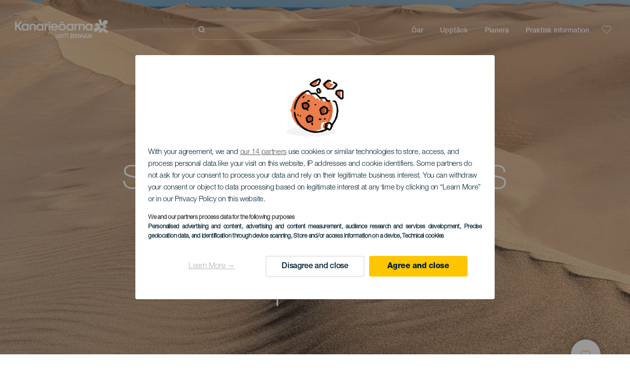

--- FILE ---
content_type: text/html; charset=UTF-8
request_url: https://www.hejkanarieoarna.com/naturomraden/gran-canaria/det-sarskilda-skyddsomradet-las-dunas-de-maspalomas/
body_size: 31199
content:
<!DOCTYPE html>
<html lang="sv" dir="ltr" prefix="content: http://purl.org/rss/1.0/modules/content/  dc: http://purl.org/dc/terms/  foaf: http://xmlns.com/foaf/0.1/  og: http://ogp.me/ns#  rdfs: http://www.w3.org/2000/01/rdf-schema#  schema: http://schema.org/  sioc: http://rdfs.org/sioc/ns#  sioct: http://rdfs.org/sioc/types#  skos: http://www.w3.org/2004/02/skos/core#  xsd: http://www.w3.org/2001/XMLSchema# ">
  <head>
    
<script type="text/javascript">window.didomiConfig = {sdkPath: 'https://consent.turismodeislascanarias.com/',apiPath: 'https://consent.turismodeislascanarias.com/api',};const params=new URLSearchParams(window.location.search),obj={default:{o:"6BnhmbGm",a:"G6t7rJw6",t:"ZmNEt4fB",c:"Ni9zmQUj"},lagomera:{o:"mB22aiEH",a:"JzEGaxRZ",t:"WYtjb4Va",c:"RWNPAVnJ"},fuerteventura:{o:"NpgiKcUa",a:"N9XKUFGz",t:"L8qFU4Bg",c:"jcFtrMxw"},lapalma:{o:"wR2Yp4Mi",a:"QEaAGnYp",t:"6xmXM8XC",c:"4V87RBnk"}};function setNotice(a,e){let t=window.location.hostname,o; if (t.includes("lagomera") && a.has("campaign") && a.get("campaign").includes("alcance")){o = e.lagomera.a}else if (t.includes("lagomera") && a.has("campaign") && a.get("campaign").includes("trafico")){o = e.lagomera.t}else if (t.includes("lagomera") && a.has("campaign") && a.get("campaign").includes("conversion")){o = e.lagomera.c  }else if (t.includes("lagomera") && a.has("campaign") == false){o = e.lagomera.o}else if(t.includes("fuerteventura") && a.has("campaign") && a.get("campaign").includes("alcance")){o = e.fuerteventura.a}else if (t.includes("fuerteventura") && a.has("campaign") && a.get("campaign").includes("trafico")){o = e.fuerteventura.t}else if (t.includes("fuerteventura") && a.has("campaign") && a.get("campaign").includes("conversion")){o = e.fuerteventura.c}else if (t.includes("fuerteventura") && a.has("campaign") == false){o = e.fuerteventura.o  }else if(t.includes("lapalma") && a.has("campaign") && a.get("campaign").includes("alcance")){o = e.lapalma.a}else if (t.includes("lapalma") && a.has("campaign") && a.get("campaign").includes("trafico")){o = e.lapalma.t  }else if (t.includes("lapalma") && a.has("campaign") && a.get("campaign").includes("conversion")){o = e.lapalma.c}else if (t.includes("lapalma") && a.has("campaign") == false){o = e.lapalma.o}else if(a.has("campaign") && a.get("campaign").includes("alcance")){o = e.default.a}else if (a.has("campaign") && a.get("campaign").includes("trafico")){o = e.default.t}else if (a.has("campaign") && a.get("campaign").includes("conversion")){o = e.default.c}else if (a.has("campaign")){o = e.default.a}else {o = e.default.o} return o;}; const noticeId=setNotice(params,obj);
window.gdprAppliesGlobally=true;(function(){function a(e){if(!window.frames[e]){if(document.body&&document.body.firstChild){var t=document.body;var n=document.createElement("iframe");n.style.display="none";n.name=e;n.title=e;t.insertBefore(n,t.firstChild)} else{setTimeout(function(){a(e)},5)}}}function e(n,r,o,c,s){function e(e,t,n,a){if(typeof n!=="function"){return}if(!window[r]){window[r]=[]}var i=false;if(s){i=s(e,t,n)}if(!i){window[r].push({command:e,parameter:t,callback:n,version:a})}}e.stub=true;function t(a){if(!window[n]||window[n].stub!==true){return}if(!a.data){return} var i=typeof a.data==="string";var e;try{e=i?JSON.parse(a.data):a.data}catch(t){return}if(e[o]){var r=e[o];window[n](r.command,r.parameter,function(e,t){var n={};n[c]={returnValue:e,success:t,callId:r.callId};a.source.postMessage(i?JSON.stringify(n):n,"*")},r.version)}} if(typeof window[n]!=="function"){window[n]=e;if(window.addEventListener){window.addEventListener("message",t,false)}else{window.attachEvent("onmessage",t)}}}e("__tcfapi","__tcfapiBuffer","__tcfapiCall","__tcfapiReturn");a("__tcfapiLocator");(function(e,tgt){ var t=document.createElement("script");t.id="spcloader";t.type="text/javascript";t.async=true;t.src="https://consent.turismodeislascanarias.com/"+e+"/loader.js?target_type=notice&target="+tgt;t.charset="utf-8";var n=document.getElementsByTagName("script")[0];n.parentNode.insertBefore(t,n)})("2ecd9e5e-4b27-47b9-9fed-7205ecbbdd5c",noticeId)})();</script>
<script type="text/javascript">let agreed=getCookie("cookie-agreed");(void 0===agreed||2!=agreed)&&setCookie("cookie-agreed",2,null);let categories=getCookie("cookie-agreed-categories");function getCookie(e){return document.cookie.split(";").reduce(function(o,i){var t=i.split("=");return t[0].trim()===e?t[1]:o},void 0)}function setCookie(e,o,i){if(null==i){document.cookie=e+"="+o+";path=/";return}var t=new Date;t.setTime(t.getTime()+864e5*i);var r="expires="+t.toUTCString();document.cookie=e+"="+o+";"+r+";path=/"}void 0===categories&&setCookie("cookie-agreed-categories",'["obligatorios"]',null);</script>
<script type="didomi/javascript" data-vendor="c:promoturp-JTTe69NJ" data-purposes="select_personalized_content" data-loading="immediate">categories=getCookie("cookie-agreed-categories");let new_categories='"obligatorios"';"undefined"!=typeof categories&&categories.includes("tracking")&&(new_categories=new_categories.concat(',"tracking"')),1==={gdpr_consent_vendor}&&(new_categories=new_categories.concat(',"marketing"')),new_categories="["+new_categories+"]",("undefined"==typeof categories||categories!==new_categories)&&setCookie("cookie-agreed-categories",new_categories,null);</script>
<script>(function(w,d,s,l,i){w[l] = w[l] || [];w[l].push({'gtm.start':new Date().getTime(),event:'gtm.js'});var f=d.getElementsByTagName(s)[0],j=d.createElement(s),dl=l!='dataLayer'?'&l='+l:'';j.async=true;j.src='https://s2s.hejkanarieoarna.com/gtm.js?id='+i+dl;f.parentNode.insertBefore(j,f);})(window,document,'script','dataLayer','GTM-NGVGCWCC');</script>
        <meta charset="utf-8" />
<style>/* @see https://github.com/aFarkas/lazysizes#broken-image-symbol */.js img.lazyload:not([src]) { visibility: hidden; }/* @see https://github.com/aFarkas/lazysizes#automatically-setting-the-sizes-attribute */.js img.lazyloaded[data-sizes=auto] { display: block; width: 100%; }</style>
<meta name="description" content="Ett naturområde som bjuder på strand, sanddyner, palmskog och en intressant lagun för fågelskådning mitt i Gran Canarias mest turisttäta område." />
<meta name="robots" content="index, follow" />
<link rel="canonical" href="https://www.hejkanarieoarna.com/naturomraden/gran-canaria/det-sarskilda-skyddsomradet-las-dunas-de-maspalomas/" />
<meta property="og:site_name" content="Hej Kanarieöarna" />
<meta property="og:url" content="https://www.hejkanarieoarna.com/naturomraden/gran-canaria/det-sarskilda-skyddsomradet-las-dunas-de-maspalomas/" />
<meta property="og:title" content="Det särskilda skyddsområdet Las Dunas de Maspalomas" />
<meta property="og:description" content="Ett naturområde som bjuder på strand, sanddyner, palmskog och en intressant lagun för fågelskådning mitt i Gran Canarias mest turisttäta område." />
<meta property="og:image" content="https://www.hejkanarieoarna.com/sites/default/files/styles/16_9_desktop/public/resources/header_images/PH20067_cab_desk.jpg?itok=0Brp5fNU" />
<meta name="twitter:card" content="summary_large_image" />
<meta name="twitter:description" content="Ett naturområde som bjuder på strand, sanddyner, palmskog och en intressant lagun för fågelskådning mitt i Gran Canarias mest turisttäta område." />
<meta name="twitter:title" content="Det särskilda skyddsområdet Las Dunas de Maspalomas" />
<meta name="Generator" content="Drupal 10 (https://www.drupal.org)" />
<meta name="MobileOptimized" content="width" />
<meta name="HandheldFriendly" content="true" />
<meta name="viewport" content="width=device-width, initial-scale=1.0" />
<script type="application/ld+json">{
    "@context": "https://schema.org",
    "@graph": [
        {
            "@type": "Article",
            "headline": "Det särskilda skyddsområdet Las Dunas de Maspalomas",
            "name": "Det särskilda skyddsområdet Las Dunas de Maspalomas",
            "description": "Ett naturområde som bjuder på strand, sanddyner, palmskog och en intressant lagun för fågelskådning mitt i Gran Canarias mest turisttäta område.",
            "image": {
                "@type": "ImageObject",
                "url": "https://www.hejkanarieoarna.com/sites/default/files/styles/16_9_desktop/public/resources/header_images/PH20067_cab_desk.jpg?itok=0Brp5fNU",
                "width": "1920",
                "height": "1080"
            },
            "datePublished": "2021-02-08T19:41:01+0000"
        }
    ]
}</script>
<style>
			#header_hic .background {
																						background-color:
					#EEEEEE;

								opacity:
				1.000;
								            }
																							#header_hic .background_image {
											background-color:
					#EEEEEE;
											opacity: 1;
										}
										#header_hic .background_image:after {
											background: url('/sites/default/files/resources/header_images/PH20067_cab_desk.jpg') no-repeat
					center center
					!important;
											opacity:
					1.000;
											background-size: cover !important;
										}
										#header_hic .background_image_mov:after {
					        				background:  url(/sites/default/files/resources/header_images/PH20067_cab_mb.jpg) no-repeat
					center center
					!important;;
					        				opacity:
					1.000;
					        				background-size: cover !important;
					        			}

					imagen-dinamic			</style>
<link rel="icon" href="/themes/custom/hic_front_theme/www_holaislascanarias_com.ico" type="image/vnd.microsoft.icon" />
<link rel="alternate" hreflang="es" href="https://www.holaislascanarias.com/espacios-naturales/gran-canaria/dunas-de-maspalomas/" />
<link rel="alternate" hreflang="en" href="https://www.hellocanaryislands.com/nature-spaces/gran-canaria/maspalomas-dunes-nature-reserve/" />
<link rel="alternate" hreflang="de" href="https://www.hallokanarischeinseln.com/naturraeume/gran-canaria/besonderes-naturschutzgebiet-dunas-de-maspalomas/" />
<link rel="alternate" hreflang="it" href="https://www.ciaoisolecanarie.com/spazi-naturali/gran-canaria/riserva-naturale-speciale-delle-dune-di-maspalomas/" />
<link rel="alternate" hreflang="fr" href="https://www.salutilescanaries.com/espaces-naturels/gran-canaria/reserve-naturelle-speciale-des-dunes-de-maspalomas/" />
<link rel="alternate" hreflang="cs" href="https://www.ahojkanarskeostrovy.com/prirodni-oblasti/gran-canaria/zvlastni-prirodni-rezervace-dunas-de-maspalomas/" />
<link rel="alternate" hreflang="nl" href="https://www.hallocanarischeeilanden.com/natuurgebieden/gran-canaria/bijzonder-natuurreservaat-las-dunas-de-maspalomas/" />
<link rel="alternate" hreflang="fi" href="https://www.heikanariansaaret.com/luontoalueet/gran-canaria/maspalomasin-dyynien-luonnonsuojelualue/" />
<link rel="alternate" hreflang="pl" href="https://www.czescwyspykanaryjskie.com/obszary-dzikiej-przyrody/gran-canaria/specjalny-rezerwat-przyrody-wydm-maspalomas/" />
<link rel="alternate" hreflang="nb" href="https://www.heikanarioyene.com/naturomrader/gran-canaria/det-spesielle-naturreservatet-las-dunas-de-maspalomas/" />
<link rel="alternate" hreflang="pt-pt" href="https://www.olailhascanarias.com/espacos-naturais/gra-canaria/reserva-natural-especial-das-dunas-de-maspalomas/" />
<link rel="alternate" hreflang="sv" href="https://www.hejkanarieoarna.com/naturomraden/gran-canaria/det-sarskilda-skyddsomradet-las-dunas-de-maspalomas/" />
<link rel="alternate" hreflang="da" href="https://www.hejkanariskeoer.com/naturomraader/gran-canaria/det-saerlige-naturreservat-maspalomas-klitterne/" />
<link rel="alternate" hreflang="hu" href="https://www.hellokanariszigetek.com/termeszeti-tajak/gran-canaria/dunas-de-maspalomas-kulonleges-termeszetvedelmi-terulet/" />
<link rel="alternate" hreflang="ru" href="https://www.privetkanarskieostrova.com/prirodnye-arealy/gran-kanariya/specialnyy-prirodnyy-zapovednik-dyuny-maspalomas/" />
<link rel="alternate" hreflang="x-default" href="https://www.hellocanaryislands.com/nature-spaces/gran-canaria/maspalomas-dunes-nature-reserve/" />

    <title>Det särskilda skyddsområdet Las Dunas de Maspalomas  | Hej Kanarieöarna</title>
    <link rel="stylesheet" media="all" href="/sites/default/files/css/css_AlZva3BTmCuS_HrpQgXY3X1GOzR4DwM7bNg8vE4k864.css?delta=0&amp;language=sv&amp;theme=hic_front_theme&amp;include=[base64]" />
<link rel="stylesheet" media="all" href="/sites/default/files/css/css_u1S5zs3kqeu0z0mnl4-v65xxebvKMNJafXHofdp3-cs.css?delta=1&amp;language=sv&amp;theme=hic_front_theme&amp;include=[base64]" />

    <script type="application/json" data-drupal-selector="drupal-settings-json">{"path":{"baseUrl":"\/","pathPrefix":"","currentPath":"node\/7969","currentPathIsAdmin":false,"isFront":false,"currentLanguage":"sv"},"pluralDelimiter":"\u0003","suppressDeprecationErrors":true,"ajaxPageState":{"libraries":"[base64]","theme":"hic_front_theme","theme_token":null},"ajaxTrustedUrl":{"\/sokningens-resultat":true},"current_language":"es","lazy":{"lazysizes":{"lazyClass":"lazyload","loadedClass":"lazyloaded","loadingClass":"lazyloading","preloadClass":"lazypreload","errorClass":"lazyerror","autosizesClass":"lazyautosizes","srcAttr":"data-src","srcsetAttr":"data-srcset","sizesAttr":"data-sizes","minSize":40,"customMedia":[],"init":true,"expFactor":1.5,"hFac":0.8,"loadMode":2,"loadHidden":true,"ricTimeout":0,"throttleDelay":125,"plugins":[]},"placeholderSrc":"","preferNative":true,"minified":true,"libraryPath":"\/libraries\/lazysizes"},"smartIp":"{\u0022location\u0022:[]}","smartIpSrc":{"smartIp":"smart_ip","geocodedSmartIp":"geocoded_smart_ip","w3c":"w3c"},"hic_footer":{"resetCookiesDidomi":{"selector":".reset-cookies-link-didomi"}},"current_domain":null,"csp":{"nonce":"oRgK5CsahaBwXo9zAd5BJQ"},"user":{"uid":0,"permissionsHash":"9e04b2716ae0433aeb5d52e0e4394d8db5cf647bbf4fa56cc2a00b85e133fe82"}}</script>
<script src="/core/assets/vendor/jquery/jquery.min.js?v=3.7.1"></script>
<script src="/core/assets/vendor/once/once.min.js?v=1.0.1"></script>
<script src="/sites/default/files/languages/sv_GTRQNsYC3UMRdmycpBqRQZ_BQdyvgjCq36gGWe1Xju8.js?t91q02"></script>
<script src="/core/misc/drupalSettingsLoader.js?v=10.5.7"></script>
<script src="/core/misc/drupal.js?v=10.5.7"></script>
<script src="/core/misc/drupal.init.js?v=10.5.7"></script>
<script src="/modules/custom/hic_customization/js/hic_customization.js?v=1.1"></script>
<script src="/modules/custom/hic_customization/js/dmp.js?v=1.1"></script>

  </head>
  <body class="path-node page-node-type-resource-natural-space">
  	<!-- Google Tag Manager (noscript) -->
    <noscript><iframe name="__tcfapiLocator" title="__tcfapiLocator" src="https://s2s.hejkanarieoarna.com/ns.html?id=GTM-WZFWB8S"
    height="0" width="0" style="display:none;visibility:hidden" aria-hidden="true"></iframe></noscript>
    <!-- End Google Tag Manager (noscript) -->

        <a href="#main-content" class="visually-hidden focusable skip-link">
      Hoppa till huvudinnehåll
    </a>
    
      <div class="dialog-off-canvas-main-canvas" data-off-canvas-main-canvas>
    
<div class="layout-container">
  <main role="main">
  
          <aside class="layout-sidebar-second" role="complementary">
        
      </aside>
        <a id="main-content" tabindex="-1"></a>	  <div class="page-content">
      <header role="banner">

                
          <div class="light region region-header">
    <div class="opener-menu-block block block-hic-header block-hic-menu-mobile-opener-block" id="block-opener-menu">
  
    
      <div id="menu_mobile_opener" class="menu_mobile_opener"></div>

  </div>
<div id="block-hicheaderlogo" class="block block-hic-header block-hic-header-logo">
  
    
      <a href="https://www.hejkanarieoarna.com/" title="Hem">


<div class="logo_image">
  <img class="logo_front" src="/sites/default/files/logos/LO11095_0.png" alt="Islas Canarias logo" title="Hello Cannary Islands logo" typeof="foaf:Image" />
<img class="logo_hover" src="/sites/default/files/logos/Logo_SV_hover_1_0.png" alt="Islas Canarias logo" typeof="foaf:Image" />
<img class="logo_sticky" src="/sites/default/files/logos/LO11121_0_0.png" alt="Islas Canarias logo" typeof="foaf:Image" />

</div>
</a>
  </div>

<div  class="hic-search-engine-block-form block block-search container-inline" data-drupal-selector="hic-search-engine-block-form" id="block-hicsearchengineblockform">
	
		
		<div class="search-block">
		<div class="search-block-elements-wrapper">
			<form action="/sokningens-resultat" method="get" id="hic-search-engine-block-form" accept-charset="UTF-8">
  <div class="js-form-item form-item js-form-type-search form-type-search js-form-item-search form-item-search form-no-label">
                <label for="search-text" class="visually-hidden">Sök</label>

        <input title="Ange de termer du vill söka efter." id="search-text" autocomplete="off" data-drupal-selector="edit-search" type="search" name="search" value="" size="15" maxlength="128" class="form-search" aria-label="Sök" />

        </div>



<div data-drupal-selector="edit-actions" class="form-actions js-form-wrapper form-wrapper" id="edit-actions--2">
  <input data-drupal-selector="edit-submit" type="submit" id="edit-submit" value="Sök" class="button js-form-submit form-submit" />

</div>

</form>

		</div>
		<span class="mobile-search-trigger closed"></span>
	</div>
	</div>
<nav role="navigation" aria-labelledby="block-hic-front-theme-main-menu-menu" id="block-hic-front-theme-main-menu" class="block block-menu navigation menu--main">
            
  <span class="visually-hidden" id="block-hic-front-theme-main-menu-menu">Navegación principal</span>
  

        
              <ul class="menu">
                    <li class="menu-item menu-item--expanded">
        <span>Öar</span>
                                <ul class="menu">
                    <li class="menu-item">
        <a href="https://www.hejkanarieoarna.com/upplevelser/kanarieoarna-vantar-pa-dig/" data-drupal-link-system-path="node/41">Kanarieöarna</a>
              </li>
                <li class="menu-item">
        <a href="https://www.hejkanarieoarna.com/tenerife/" data-drupal-link-system-path="node/184">Tenerife</a>
              </li>
                <li class="menu-item">
        <a href="https://www.hejkanarieoarna.com/gran-canaria/" data-drupal-link-system-path="node/185">Gran Canaria</a>
              </li>
                <li class="menu-item">
        <a href="https://www.hejkanarieoarna.com/lanzarote/" data-drupal-link-system-path="node/186">Lanzarote</a>
              </li>
                <li class="menu-item">
        <a href="https://www.visitfuerteventura.com/sv/" target="_self">Fuerteventura</a>
              </li>
                <li class="menu-item">
        <a href="https://visitlapalma.es/sv/">La Palma</a>
              </li>
                <li class="menu-item">
        <a href="https://lagomera.travel/sv/" target="_self">La Gomera</a>
              </li>
                <li class="menu-item">
        <a href="https://elhierro.travel/sv/">El Hierro</a>
              </li>
                <li class="menu-item">
        <a href="https://www.hejkanarieoarna.com/la-graciosa/" data-drupal-link-system-path="node/192">La Graciosa</a>
              </li>
        </ul>
  
              </li>
                <li class="menu-item menu-item--expanded">
        <span>Upptäck</span>
                                <ul class="menu">
                    <li class="menu-item">
        <a href="https://www.hejkanarieoarna.com/upplevelser/" data-drupal-link-system-path="node/82">Alla artiklar</a>
              </li>
                <li class="menu-item">
        <a href="https://www.hejkanarieoarna.com/kust-och-strand/" data-drupal-link-system-path="node/19">Kust och stränder</a>
              </li>
                <li class="menu-item">
        <a href="https://www.hejkanarieoarna.com/den-kanariska-maten/" data-drupal-link-system-path="node/21">Gastronomi</a>
              </li>
                <li class="menu-item">
        <a href="https://www.hejkanarieoarna.com/naturen-i-dess-renaste-form/" data-drupal-link-system-path="node/22">Natur</a>
              </li>
                <li class="menu-item">
        <a href="https://www.hejkanarieoarna.com/kanarieoarnas-kultur-och-arv/" data-drupal-link-system-path="node/34990">Kultur</a>
              </li>
                <li class="menu-item">
        <a href="https://www.hejkanarieoarna.com/kryssningar-mellan-kanarieoarna/" data-drupal-link-system-path="node/20">Kryssningsfartyg</a>
              </li>
                <li class="menu-item">
        <a href="https://www.hejkanarieoarna.com/aktiv-turism-pa-kanarieoarna/" data-drupal-link-system-path="node/23">Aktiv turism</a>
              </li>
        </ul>
  
              </li>
                <li class="menu-item menu-item--expanded">
        <span class="two-column-menu">Planera</span>
                                <ul class="menu">
                    <li class="menu-item">
        <a href="https://www.hejkanarieoarna.com/strander/" data-drupal-link-system-path="node/4912">Stränder</a>
              </li>
                <li class="menu-item">
        <a href="https://www.hejkanarieoarna.com/naturomraden/" data-drupal-link-system-path="node/4951">Naturområden</a>
              </li>
                <li class="menu-item">
        <a href="https://www.hejkanarieoarna.com/naturliga-pooler/" data-drupal-link-system-path="node/5005">Naturliga bassänger</a>
              </li>
                <li class="menu-item">
        <a href="https://www.hejkanarieoarna.com/vandringsleder/" data-drupal-link-system-path="node/4987">Vandringsleder</a>
              </li>
                <li class="menu-item">
        <a href="https://www.hejkanarieoarna.com/utsiktsplatser/" data-drupal-link-system-path="node/4915">Utsiktsplatser</a>
              </li>
                <li class="menu-item">
        <a href="https://www.hejkanarieoarna.com/valskadning/" data-drupal-link-system-path="node/4948">Val- och delfinskådning</a>
              </li>
                <li class="menu-item">
        <a href="https://www.hejkanarieoarna.com/pittoreska-platser/" data-drupal-link-system-path="node/4930">Mysiga platser</a>
              </li>
                <li class="menu-item">
        <a href="https://www.hejkanarieoarna.com/stjarnskadning/" data-drupal-link-system-path="node/4945">Område för stjärnskådning</a>
              </li>
                <li class="menu-item">
        <a href="https://www.hejkanarieoarna.com/fritids-och-nojescenter/" data-drupal-link-system-path="node/4990">Fritids- och nöjescenter</a>
              </li>
                <li class="menu-item">
        <a href="https://www.hejkanarieoarna.com/dykplatser/" data-drupal-link-system-path="node/4972">Platser för att dyka</a>
              </li>
                <li class="menu-item">
        <a href="https://www.hejkanarieoarna.com/museer-och-platser-av-turistintresse/" data-drupal-link-system-path="node/4927">Museer och intressanta platser</a>
              </li>
                <li class="menu-item">
        <a href="https://www.hejkanarieoarna.com/surf/" data-drupal-link-system-path="node/4975">Surf</a>
              </li>
                <li class="menu-item">
        <a href="https://www.hejkanarieoarna.com/turistorter/" data-drupal-link-system-path="node/4933">Turistmål</a>
              </li>
                <li class="menu-item">
        <a href="https://www.hejkanarieoarna.com/windsurfing/" data-drupal-link-system-path="node/4978">Windsurf</a>
              </li>
                <li class="menu-item">
        <a href="https://www.hejkanarieoarna.com/hamnar/" data-drupal-link-system-path="node/4936">Hamnar och sporthamnar</a>
              </li>
                <li class="menu-item">
        <a href="https://www.hejkanarieoarna.com/bodyboard/" data-drupal-link-system-path="node/4984">Bodyboard</a>
              </li>
                <li class="menu-item">
        <a href="https://www.hejkanarieoarna.com/shoppa/" data-drupal-link-system-path="node/4924">Shopping</a>
              </li>
                <li class="menu-item">
        <a href="https://www.hejkanarieoarna.com/kitesurf/" data-drupal-link-system-path="node/4981">Kitesurf</a>
              </li>
                <li class="menu-item">
        <a href="https://www.hejkanarieoarna.com/golfbanor/" data-drupal-link-system-path="node/4939">Golfbanor</a>
              </li>
                <li class="menu-item">
        <a href="https://www.hejkanarieoarna.com/klattring/" data-drupal-link-system-path="node/4957">Klättringsområden</a>
              </li>
                <li class="menu-item">
        <a href="https://www.hejkanarieoarna.com/kryssningsrutter/" data-drupal-link-system-path="node/9601">Kryssningsrutter</a>
              </li>
                <li class="menu-item">
        <a href="https://www.hejkanarieoarna.com/berglopningsomraden/" data-drupal-link-system-path="node/4963">Trail</a>
              </li>
                <li class="menu-item">
        <a href="https://www.hejkanarieoarna.com/orientering-pa-kanarieoarna/" data-drupal-link-system-path="node/4954">Orienteringsområden</a>
              </li>
                <li class="menu-item">
        <a href="https://www.hejkanarieoarna.com/vinkallare-och-ysterier/" data-drupal-link-system-path="node/4942">Vinerier och osttillverkare</a>
              </li>
                <li class="menu-item">
        <a href="https://www.hejkanarieoarna.com/skarmflygning/" data-drupal-link-system-path="node/4966">Skärmflygningsområden</a>
              </li>
                <li class="menu-item">
        <a href="https://www.hejkanarieoarna.com/spaanlaggningar/" data-drupal-link-system-path="node/4921">Spa-anläggningar</a>
              </li>
                <li class="menu-item">
        <a href="https://www.hejkanarieoarna.com/mountainbike/" data-drupal-link-system-path="node/4969">Mountainbikerutter</a>
              </li>
                <li class="menu-item">
        <a href="https://www.hejkanarieoarna.com/cykling/" data-drupal-link-system-path="node/4960">Cykelrutter</a>
              </li>
                <li class="menu-item">
        <a href="https://www.hejkanarieoarna.com/planeringsverktyg-for-resor/" target="_self" data-drupal-link-system-path="node/97">Planeringsverktyg</a>
              </li>
        </ul>
  
              </li>
                <li class="menu-item menu-item--expanded">
        <span class="useful-info">Praktisk information</span>
                                <ul class="menu">
                    <li class="menu-item">
        <a href="https://www.hejkanarieoarna.com/arkipelag/" data-drupal-link-system-path="node/5497">Ögruppen</a>
              </li>
                <li class="menu-item">
        <a href="https://www.hejkanarieoarna.com/vadret-pa-oarna/" data-drupal-link-system-path="node/5503">Vädret på öarna</a>
              </li>
                <li class="menu-item">
        <a href="https://www.hejkanarieoarna.com/var-man-kan-bo/" data-drupal-link-system-path="node/4993">Var man kan bo</a>
              </li>
                <li class="menu-item">
        <a href="https://www.hejkanarieoarna.com/restauranger/" data-drupal-link-system-path="node/4918">Ställen för att äta</a>
              </li>
                <li class="menu-item">
        <a href="https://www.hejkanarieoarna.com/resa-med-husdjur/" data-drupal-link-system-path="node/4999">Husdjur</a>
              </li>
                <li class="menu-item">
        <a href="https://www.hejkanarieoarna.com/event/" data-drupal-link-system-path="node/94">Agenda</a>
              </li>
                <li class="menu-item">
        <a href="https://www.hejkanarieoarna.com/ett-sakert-resmal/" data-drupal-link-system-path="node/5515">Ta sig dit</a>
              </li>
                <li class="menu-item">
        <a href="https://www.hejkanarieoarna.com/resa-mellan-oar/" data-drupal-link-system-path="node/5500">Resa mellan öar</a>
              </li>
                <li class="menu-item">
        <a href="https://www.hejkanarieoarna.com/rora-sig-pa-on/" data-drupal-link-system-path="node/9952">Röra sig på ön</a>
              </li>
                <li class="menu-item">
        <a href="https://www.hejkanarieoarna.com/ett-tillgangligt-resmal/" data-drupal-link-system-path="node/865">Tillgänglighet</a>
              </li>
                <li class="menu-item">
        <a href="https://www.hejkanarieoarna.com/servicelista/" data-drupal-link-system-path="node/104">Katalog med serviceutbud</a>
              </li>
                <li class="menu-item">
        <a href="https://www.hejkanarieoarna.com/bada-pa-sakert-satt/" data-drupal-link-system-path="node/33169">Tips för att bada säkert</a>
              </li>
        </ul>
  
              </li>
        </ul>
  


  </nav>
<div id="block-hicheaderfavouriteblock" class="block block-hic-favourites block-hic-header-favourite-block">
  
    
      


<div class="header-favourite-block">
	<div class="heart-favourites-mov">
		<a href="https://www.hejkanarieoarna.com/favoriter/" aria-label="Go to favourites"> 
			<span class="favourite-icon-container-mov"> 
		</span>
		</a>
	</div>
	<div class="heart-favourites"></div>
	<div class="wrapper-menu hidden">
		<div class="menu-container">
			<ul>
				<li data-show-on-favourites="false">
					Du har inte valt favoriter
				</li>
				<li data-show-on-favourites="true" class="fav-true">
					<a href="https://www.hejkanarieoarna.com/favoriter/"> See your favourites 
						<span class="favourite-icon-container"></span>
					</a>
				</li>
				<li data-show-on-favourites="true" class="pdf-icon">
					<a href="https://www.hejkanarieoarna.com/hic_favourites/pdf_form" class="use-ajax" data-dialog-type="modal" data-dialog-options="{&quot;width&quot;:893,&quot;closeText&quot;:&quot;&quot;,&quot;dialogClass&quot;:&quot;modal-pdf&quot;}">Download as PDF</a>
				</li>
				<li data-show-on-favourites="true" class="dwlMbl-icon">
					<a href="https://www.hejkanarieoarna.com/favourites/download" class="use-ajax" data-dialog-type="modal" data-dialog-options="{&quot;width&quot;:893,&quot;closeText&quot;:&quot;&quot;,&quot;dialogClass&quot;:&quot;modal-qr&quot;}">Download to your phone</a>
				</li> 				<li class="planifier-link">
					<a href="https://www.hejkanarieoarna.com/planeringsverktyg-for-resor/">
						Pröva planeringsverktyget
					</a>
				</li>
			</ul>
		</div>
	</div>
</div>

  </div>

  </div>

        
      </header>
        <div class="region region-primary-menu">
    <div id="block-hic-common-header" class="block block-hic-header block-hic-header-block">
  
    
      







		

		<div id="header_hic" data-img="" class="header light height-big">
												
									

			
				<div class="background_image dktH-center dktV-middle"></div>
				<div class="background_image_mov mblH-center mblV-middle "></div>
						
																															<div class="content hor-align-center-ml ver-align-middle-ml
																										 subtitle-up">
																	
								                  <div class="titles subtitle-up">
								
                                    											<h1 class="title font-width-normal large" style="color: #FFFFFF;">
							Det särskilda skyddsområdet Las Dunas de Maspalomas
						</h1>
					                                                    </div>

																
																							</div>
																																																					<div class="fav-container no-tab" data-nid="7969">
									<span class="ic-favourite"></span>
								</div>
																		</div>

  </div>

  </div>

        <div class="region region-highlighted">
    <div data-drupal-messages-fallback class="hidden"></div>

  </div>

      
      <div class="layout-content">
          <div class="region region-content">
    <div class="hic-breadcrumb">
<div class="breadcrumb-content">
<div class="breadcrumb_link">
<a href="https://www.hejkanarieoarna.com/naturomraden/"> Naturområden </a>
</div>
<div class="breadcrumb_arrow">></div>
<div class="breadcrumb_link">
<a href="https://www.hejkanarieoarna.com/naturomraden/gran-canaria/"> Gran Canaria </a>
</div>


<div class="breadcrumb_arrow">></div>
<div class="breadcrumb_link-bold">
<a href="https://www.hejkanarieoarna.com/naturomraden/islas-canarias/all/reserva-natural-especial/"> Särskilt naturreservat </a>
</div>
</div>
</div>



<div id="block-hic-front-theme-content" class="block block-system block-system-main-block">
  
    
                     


<article about="https://www.hejkanarieoarna.com/naturomraden/gran-canaria/det-sarskilda-skyddsomradet-las-dunas-de-maspalomas/" class="node node--type-resource node--view-mode-full">

  
    

  
  <div class="node__content">
          	<div class="resource-fixed-area">
       		       		


  <div  class="node node--type-resource node--view-mode-resources-common-template">
    <div class="node-content-data">
      <div class="main-content">
        <div class="texts-boxes-icons-wrapper">
                    <div class="texts-wrapper">
                                                                                                          <div class="text-item first-item">
                <h3 class="title">Öken och oas på södra Gran Canaria</h3>
                <p class="description">Las Dunas de Maspalomas är ett unikt naturområde på Kanarieöarna med storslagen skönhet och en mångfald av ekosystem. Reservatets 400 hektar har utsetts till särskilt skyddsområde och står under Kanarieöarnas förvaltnings beskydd. Reservatet inrymmer en underbar strand, levande sanddyner, palmskogar och en lagun med bräckt vatten. I den här blandningen av öken och oas vilar reservatet längst ut på Gran Canarias södra kust, omgiven av de välbesökta hotellanläggningarna i turistkärnan Maspalomas.</p>
              </div>
                                                      <div class="text-item">
                <h3 class="title">Aktiviteter i Las Dunas de Maspalomas</h3>
                <p class="description">För att bättre lära känna det här naturlandskapet rekommenderar vi att du besöker reservatets informationscenter och utsiktsplats, båda belägna i Hotel Riu Palace, i nordöstra Maspalomas, även känt som Playa del Inglés. Därifrån går en stig vars förgrening nummer 3 genomkorsar reservatets olika typer av sanddyner för att slutligen nå Maspalomas breda och soliga strand. Här kan besökaren ta del av det rika naturlivet i La Charca, njuta av den svalkande skuggan i palmlunden och besöka den ekologiska Tony Gallardo-parken.</p>
              </div>
                                </div>
          <div class="no-commom-fields">
                      </div>
                    <div class="icons-wrapper">
            <div class="icons">
                                          	<div class="field_ns_height field-icon">
						      <div class="icono altitud" title="Höjd"></div>
						      <div class="field_label">Höjd</div>
						      <div class="field_value">260 m</div>
                </div>
                                                                                  		<div class="field_ns_flora_interest field-icon">
            			<div class="icono flora" title="Flora interest"></div>
						      <div class="field_label">Flora interest</div>
						                  		</div>
                          		<div class="field_ns_has_catering field-icon">
            			<div class="icono restaurante" title="Has catering"></div>
						      <div class="field_label">Catering</div>
						                  		</div>
                          		<div class="field_ns_has_parking field-icon">
            			<div class="icono parking" title="Has parking"></div>
						      <div class="field_label">Parking</div>
						                  		</div>
                          		<div class="field_ns_has_perfoming_center field-icon">
            			<div class="icono interpretacion" title="Has perfoming center"></div>
						      <div class="field_label">Perfoming center</div>
						                  		</div>
                          		<div class="field_ns_has_trekking_routes field-icon">
            			<div class="icono ruta_senderismo" title="Has trekking routes"></div>
						      <div class="field_label">Trekking routes</div>
						                  		</div>
                          		<div class="field_ns_wildlife_interest field-icon">
            			<div class="icono fauna" title="Wildlife interest"></div>
						      <div class="field_label">Wildlife interest</div>
						                  		</div>
                                                                                                                                                          </div>
          </div>
        </div>
            </div>
    
        <div class="aside-content">
            
                  <div class="city-wrapper">
        <div class="city-icon"></div>
        <div class="city">
  <div class="field field--name-field-r-city field--type-string field--label-visually_hidden">
    <div class="field__label visually-hidden">Localidad</div>
              <div class="field__item">Maspalomas</div>
          </div>
</div>
      </div>
      
                    




            
                    <div class="web-link-wrapper">
          <div class="button">
                      <a href="https://www3.gobiernodecanarias.org/medusa/wiki/index.php?title=Dunas_de_Maspalomas" target="_blank" class="link-button" rel="nofollow">
                        Gå till webb
            </a>
          </div>
        </div>
      
                    <div class="web-extra_info-wrapper">
          <div class="web-extra-info">
               
          </div>
        </div>
      
            
                </div>
      </div>
  
    <div class="fixed_modules">
        
              <div class="gallery-wrapper">
        <div id="me-gallery-resource">
          


  <div class="field field--name-field-r-images field--type-entity-reference field--label-visually_hidden">
  <div class="field__label visually-hidden">Imágenes</div>
  <div class="field field--name-field-r-images field--type-entity-reference field--label-visually_hidden field__items me-gallery me-gallery-grid dt-col-three mb-col-two zoom-on hic-resources-common-fields-gallery hic-resources-common-fields-gallery-grid">

<div class="gutter-sizer"></div>
	<div class="field__item grid-item zoom-on">

<article  class="media media--type-resource-image media--view-mode-masonry-imagen" data-media-id="96697">

  
  
    <div class="hic-resources-cf-gallery-image-item hic-resources-cf-gallery-image me-im-desktop-image me-gallery-image-item" data-img="">
      
  <div class="field field--name-field-media-image-2 field--type-image field--label-visually_hidden">
    <div class="field__label visually-hidden">Imagen</div>
              <div class="field__item">  <img loading="lazy" src="/sites/default/files/styles/masonry_image/public/resources/resource_image/dunas_de_maspalomas-gran_canaria.jpg?itok=Ue6rKKJn" width="940" height="430" alt="Reserva Natural Especial de las Dunas de Maspalomas, en Gran Canaria" typeof="foaf:Image" class="image-style-masonry-image" />


</div>
          </div>

              	
            <div class="field field--name-field-ri-footer field--type-string field--label-hidden field__item">Reserva Natural Especial de las Dunas de Maspalomas, en Gran Canaria</div>
      
       	     </div>
    <div class="hic-resources-cf-gallery-image-item hic-resources-cf-gallery-image me-im-mobile-image me-gallery-image-item">
      
  <div class="field field--name-field-media-image-2 field--type-image field--label-visually_hidden">
    <div class="field__label visually-hidden">Imagen</div>
              <div class="field__item">  <img loading="lazy" src="/sites/default/files/styles/masonry_image/public/resources/resource_image/dunas_de_maspalomas-gran_canaria.jpg?itok=Ue6rKKJn" width="940" height="430" alt="Reserva Natural Especial de las Dunas de Maspalomas, en Gran Canaria" typeof="foaf:Image" class="image-style-masonry-image" />


</div>
          </div>

              	
            <div class="field field--name-field-ri-footer field--type-string field--label-hidden field__item">Reserva Natural Especial de las Dunas de Maspalomas, en Gran Canaria</div>
      
       	     </div>

    <div class="visually-hidden">
      <div class="colorbox-block-96697">
                <div class="container-colorbox">
          <div class="media-content">
              <img loading="lazy" src="/sites/default/files/styles/colorbox_image/public/resources/resource_image/dunas_de_maspalomas-gran_canaria.jpg?itok=JYC2y81F" width="940" height="430" alt="Reserva Natural Especial de las Dunas de Maspalomas, en Gran Canaria" typeof="foaf:Image" class="image-style-colorbox-image" />



          </div>
          <div class="caption-content">
                        	
            <div class="field field--name-field-ri-footer field--type-string field--label-hidden field__item">Reserva Natural Especial de las Dunas de Maspalomas, en Gran Canaria</div>
      
           	          </div>
        </div>
              </div>
    </div>
  </article>


</div>
	<div class="field__item grid-item zoom-on">

<article  class="media media--type-resource-image media--view-mode-masonry-imagen" data-media-id="96703">

  
  
    <div class="hic-resources-cf-gallery-image-item hic-resources-cf-gallery-image me-im-desktop-image me-gallery-image-item" data-img="">
      
  <div class="field field--name-field-media-image-2 field--type-image field--label-visually_hidden">
    <div class="field__label visually-hidden">Imagen</div>
              <div class="field__item">  <img loading="lazy" src="/sites/default/files/styles/masonry_image/public/resources/resource_image/dunas_de_maspalomas-gran_canaria_1.jpg?itok=lciUGMEH" width="940" height="430" alt="Reserva Natural Especial de las Dunas de Maspalomas, en Gran Canaria" typeof="foaf:Image" class="image-style-masonry-image" />


</div>
          </div>

              	
            <div class="field field--name-field-ri-footer field--type-string field--label-hidden field__item">Reserva Natural Especial de las Dunas de Maspalomas, en Gran Canaria</div>
      
       	     </div>
    <div class="hic-resources-cf-gallery-image-item hic-resources-cf-gallery-image me-im-mobile-image me-gallery-image-item">
      
  <div class="field field--name-field-media-image-2 field--type-image field--label-visually_hidden">
    <div class="field__label visually-hidden">Imagen</div>
              <div class="field__item">  <img loading="lazy" src="/sites/default/files/styles/masonry_image/public/resources/resource_image/dunas_de_maspalomas-gran_canaria_1.jpg?itok=lciUGMEH" width="940" height="430" alt="Reserva Natural Especial de las Dunas de Maspalomas, en Gran Canaria" typeof="foaf:Image" class="image-style-masonry-image" />


</div>
          </div>

              	
            <div class="field field--name-field-ri-footer field--type-string field--label-hidden field__item">Reserva Natural Especial de las Dunas de Maspalomas, en Gran Canaria</div>
      
       	     </div>

    <div class="visually-hidden">
      <div class="colorbox-block-96703">
                <div class="container-colorbox">
          <div class="media-content">
              <img loading="lazy" src="/sites/default/files/styles/colorbox_image/public/resources/resource_image/dunas_de_maspalomas-gran_canaria_1.jpg?itok=Xnpp6ePw" width="940" height="430" alt="Reserva Natural Especial de las Dunas de Maspalomas, en Gran Canaria" typeof="foaf:Image" class="image-style-colorbox-image" />



          </div>
          <div class="caption-content">
                        	
            <div class="field field--name-field-ri-footer field--type-string field--label-hidden field__item">Reserva Natural Especial de las Dunas de Maspalomas, en Gran Canaria</div>
      
           	          </div>
        </div>
              </div>
    </div>
  </article>


</div>
	<div class="field__item grid-item zoom-on">

<article  class="media media--type-resource-image media--view-mode-masonry-imagen" data-media-id="96712">

  
  
    <div class="hic-resources-cf-gallery-image-item hic-resources-cf-gallery-image me-im-desktop-image me-gallery-image-item" data-img="">
      
  <div class="field field--name-field-media-image-2 field--type-image field--label-visually_hidden">
    <div class="field__label visually-hidden">Imagen</div>
              <div class="field__item">  <img loading="lazy" src="/sites/default/files/styles/masonry_image/public/resources/resource_image/dunas_de_maspalomas-gran_canaria_4.jpg?itok=j3aJMxgs" width="940" height="430" alt="Reserva Natural Especial de las Dunas de Maspalomas, en Gran Canaria" typeof="foaf:Image" class="image-style-masonry-image" />


</div>
          </div>

              	
            <div class="field field--name-field-ri-footer field--type-string field--label-hidden field__item">Reserva Natural Especial de las Dunas de Maspalomas, en Gran Canaria</div>
      
       	     </div>
    <div class="hic-resources-cf-gallery-image-item hic-resources-cf-gallery-image me-im-mobile-image me-gallery-image-item">
      
  <div class="field field--name-field-media-image-2 field--type-image field--label-visually_hidden">
    <div class="field__label visually-hidden">Imagen</div>
              <div class="field__item">  <img loading="lazy" src="/sites/default/files/styles/masonry_image/public/resources/resource_image/dunas_de_maspalomas-gran_canaria_4.jpg?itok=j3aJMxgs" width="940" height="430" alt="Reserva Natural Especial de las Dunas de Maspalomas, en Gran Canaria" typeof="foaf:Image" class="image-style-masonry-image" />


</div>
          </div>

              	
            <div class="field field--name-field-ri-footer field--type-string field--label-hidden field__item">Reserva Natural Especial de las Dunas de Maspalomas, en Gran Canaria</div>
      
       	     </div>

    <div class="visually-hidden">
      <div class="colorbox-block-96712">
                <div class="container-colorbox">
          <div class="media-content">
              <img loading="lazy" src="/sites/default/files/styles/colorbox_image/public/resources/resource_image/dunas_de_maspalomas-gran_canaria_4.jpg?itok=gvJ6iIEH" width="940" height="430" alt="Reserva Natural Especial de las Dunas de Maspalomas, en Gran Canaria" typeof="foaf:Image" class="image-style-colorbox-image" />



          </div>
          <div class="caption-content">
                        	
            <div class="field field--name-field-ri-footer field--type-string field--label-hidden field__item">Reserva Natural Especial de las Dunas de Maspalomas, en Gran Canaria</div>
      
           	          </div>
        </div>
              </div>
    </div>
  </article>


</div>
	<div class="field__item grid-item zoom-on">

<article  class="media media--type-resource-image media--view-mode-masonry-imagen" data-media-id="114943">

  
  
    <div class="hic-resources-cf-gallery-image-item hic-resources-cf-gallery-image me-im-desktop-image me-gallery-image-item" data-img="">
      
  <div class="field field--name-field-media-image-2 field--type-image field--label-visually_hidden">
    <div class="field__label visually-hidden">Imagen</div>
              <div class="field__item">  <img loading="lazy" src="/sites/default/files/styles/masonry_image/public/resources/resource_image/PH4265.jpg?itok=p0QW4lTe" width="1350" height="900" alt="Reserva Natural Especial de las Dunas de Maspalomas, en Gran Canaria" typeof="foaf:Image" class="image-style-masonry-image" />


</div>
          </div>

              	
            <div class="field field--name-field-ri-footer field--type-string field--label-hidden field__item">Reserva Natural Especial de las Dunas de Maspalomas, en Gran Canaria</div>
      
       	     </div>
    <div class="hic-resources-cf-gallery-image-item hic-resources-cf-gallery-image me-im-mobile-image me-gallery-image-item">
      
  <div class="field field--name-field-media-image-2 field--type-image field--label-visually_hidden">
    <div class="field__label visually-hidden">Imagen</div>
              <div class="field__item">  <img loading="lazy" src="/sites/default/files/styles/masonry_image/public/resources/resource_image/PH4265.jpg?itok=p0QW4lTe" width="1350" height="900" alt="Reserva Natural Especial de las Dunas de Maspalomas, en Gran Canaria" typeof="foaf:Image" class="image-style-masonry-image" />


</div>
          </div>

              	
            <div class="field field--name-field-ri-footer field--type-string field--label-hidden field__item">Reserva Natural Especial de las Dunas de Maspalomas, en Gran Canaria</div>
      
       	     </div>

    <div class="visually-hidden">
      <div class="colorbox-block-114943">
                <div class="container-colorbox">
          <div class="media-content">
              <img loading="lazy" src="/sites/default/files/styles/colorbox_image/public/resources/resource_image/PH4265.jpg?itok=oHACb6Eb" width="1200" height="800" alt="Reserva Natural Especial de las Dunas de Maspalomas, en Gran Canaria" typeof="foaf:Image" class="image-style-colorbox-image" />



          </div>
          <div class="caption-content">
                        	
            <div class="field field--name-field-ri-footer field--type-string field--label-hidden field__item">Reserva Natural Especial de las Dunas de Maspalomas, en Gran Canaria</div>
      
           	          </div>
        </div>
              </div>
    </div>
  </article>


</div>
	<div class="field__item grid-item zoom-on">

<article  class="media media--type-resource-image media--view-mode-masonry-imagen" data-media-id="114955">

  
  
    <div class="hic-resources-cf-gallery-image-item hic-resources-cf-gallery-image me-im-desktop-image me-gallery-image-item" data-img="">
      
  <div class="field field--name-field-media-image-2 field--type-image field--label-visually_hidden">
    <div class="field__label visually-hidden">Imagen</div>
              <div class="field__item">  <img loading="lazy" src="/sites/default/files/styles/masonry_image/public/resources/resource_image/PH924.jpg?itok=YD16mM2t" width="1350" height="900" alt="Reserva Natural Especial de las Dunas de Maspalomas, en Gran Canaria" typeof="foaf:Image" class="image-style-masonry-image" />


</div>
          </div>

              	
            <div class="field field--name-field-ri-footer field--type-string field--label-hidden field__item">Reserva Natural Especial de las Dunas de Maspalomas, en Gran Canaria</div>
      
       	     </div>
    <div class="hic-resources-cf-gallery-image-item hic-resources-cf-gallery-image me-im-mobile-image me-gallery-image-item">
      
  <div class="field field--name-field-media-image-2 field--type-image field--label-visually_hidden">
    <div class="field__label visually-hidden">Imagen</div>
              <div class="field__item">  <img loading="lazy" src="/sites/default/files/styles/masonry_image/public/resources/resource_image/PH924.jpg?itok=YD16mM2t" width="1350" height="900" alt="Reserva Natural Especial de las Dunas de Maspalomas, en Gran Canaria" typeof="foaf:Image" class="image-style-masonry-image" />


</div>
          </div>

              	
            <div class="field field--name-field-ri-footer field--type-string field--label-hidden field__item">Reserva Natural Especial de las Dunas de Maspalomas, en Gran Canaria</div>
      
       	     </div>

    <div class="visually-hidden">
      <div class="colorbox-block-114955">
                <div class="container-colorbox">
          <div class="media-content">
              <img loading="lazy" src="/sites/default/files/styles/colorbox_image/public/resources/resource_image/PH924.jpg?itok=2DP0u_tP" width="1200" height="800" alt="Reserva Natural Especial de las Dunas de Maspalomas, en Gran Canaria" typeof="foaf:Image" class="image-style-colorbox-image" />



          </div>
          <div class="caption-content">
                        	
            <div class="field field--name-field-ri-footer field--type-string field--label-hidden field__item">Reserva Natural Especial de las Dunas de Maspalomas, en Gran Canaria</div>
      
           	          </div>
        </div>
              </div>
    </div>
  </article>


</div>
	<div class="field__item grid-item zoom-on">

<article  class="media media--type-resource-image media--view-mode-masonry-imagen" data-media-id="96700">

  
  
    <div class="hic-resources-cf-gallery-image-item hic-resources-cf-gallery-image me-im-desktop-image me-gallery-image-item" data-img="">
      
  <div class="field field--name-field-media-image-2 field--type-image field--label-visually_hidden">
    <div class="field__label visually-hidden">Imagen</div>
              <div class="field__item">  <img loading="lazy" src="/sites/default/files/styles/masonry_image/public/resources/resource_image/dunas_de_maspalomas-gran_canaria_0.jpg?itok=riwdgrlH" width="940" height="430" alt="Reserva Natural Especial de las Dunas de Maspalomas, en Gran Canaria" typeof="foaf:Image" class="image-style-masonry-image" />


</div>
          </div>

              	
            <div class="field field--name-field-ri-footer field--type-string field--label-hidden field__item">Reserva Natural Especial de las Dunas de Maspalomas, en Gran Canaria</div>
      
       	     </div>
    <div class="hic-resources-cf-gallery-image-item hic-resources-cf-gallery-image me-im-mobile-image me-gallery-image-item">
      
  <div class="field field--name-field-media-image-2 field--type-image field--label-visually_hidden">
    <div class="field__label visually-hidden">Imagen</div>
              <div class="field__item">  <img loading="lazy" src="/sites/default/files/styles/masonry_image/public/resources/resource_image/dunas_de_maspalomas-gran_canaria_0.jpg?itok=riwdgrlH" width="940" height="430" alt="Reserva Natural Especial de las Dunas de Maspalomas, en Gran Canaria" typeof="foaf:Image" class="image-style-masonry-image" />


</div>
          </div>

              	
            <div class="field field--name-field-ri-footer field--type-string field--label-hidden field__item">Reserva Natural Especial de las Dunas de Maspalomas, en Gran Canaria</div>
      
       	     </div>

    <div class="visually-hidden">
      <div class="colorbox-block-96700">
                <div class="container-colorbox">
          <div class="media-content">
              <img loading="lazy" src="/sites/default/files/styles/colorbox_image/public/resources/resource_image/dunas_de_maspalomas-gran_canaria_0.jpg?itok=sapBBbLa" width="940" height="430" alt="Reserva Natural Especial de las Dunas de Maspalomas, en Gran Canaria" typeof="foaf:Image" class="image-style-colorbox-image" />



          </div>
          <div class="caption-content">
                        	
            <div class="field field--name-field-ri-footer field--type-string field--label-hidden field__item">Reserva Natural Especial de las Dunas de Maspalomas, en Gran Canaria</div>
      
           	          </div>
        </div>
              </div>
    </div>
  </article>


</div>
	<div class="field__item grid-item zoom-on">

<article  class="media media--type-resource-image media--view-mode-masonry-imagen" data-media-id="121393">

  
  
    <div class="hic-resources-cf-gallery-image-item hic-resources-cf-gallery-image me-im-desktop-image me-gallery-image-item" data-img="">
      
  <div class="field field--name-field-media-image-2 field--type-image field--label-visually_hidden">
    <div class="field__label visually-hidden">Imagen</div>
              <div class="field__item">  <img loading="lazy" src="/sites/default/files/styles/masonry_image/public/resources/resource_image/Galeria-Maspalomas-03_0.jpg?itok=goSly9-l" width="1340" height="900" alt="Excursión a la playa de Maspalomas, al sur de la isla - galeria3" typeof="foaf:Image" class="image-style-masonry-image" />


</div>
          </div>

              	
            <div class="field field--name-field-ri-footer field--type-string field--label-hidden field__item">Excursión a la playa de Maspalomas, al sur de la isla - galeria3</div>
      
       	     </div>
    <div class="hic-resources-cf-gallery-image-item hic-resources-cf-gallery-image me-im-mobile-image me-gallery-image-item">
      
  <div class="field field--name-field-media-image-2 field--type-image field--label-visually_hidden">
    <div class="field__label visually-hidden">Imagen</div>
              <div class="field__item">  <img loading="lazy" src="/sites/default/files/styles/masonry_image/public/resources/resource_image/Galeria-Maspalomas-03_0.jpg?itok=goSly9-l" width="1340" height="900" alt="Excursión a la playa de Maspalomas, al sur de la isla - galeria3" typeof="foaf:Image" class="image-style-masonry-image" />


</div>
          </div>

              	
            <div class="field field--name-field-ri-footer field--type-string field--label-hidden field__item">Excursión a la playa de Maspalomas, al sur de la isla - galeria3</div>
      
       	     </div>

    <div class="visually-hidden">
      <div class="colorbox-block-121393">
                <div class="container-colorbox">
          <div class="media-content">
              <img loading="lazy" src="/sites/default/files/styles/colorbox_image/public/resources/resource_image/Galeria-Maspalomas-03_0.jpg?itok=IaFiPcxt" width="1191" height="800" alt="Excursión a la playa de Maspalomas, al sur de la isla - galeria3" typeof="foaf:Image" class="image-style-colorbox-image" />



          </div>
          <div class="caption-content">
                        	
            <div class="field field--name-field-ri-footer field--type-string field--label-hidden field__item">Excursión a la playa de Maspalomas, al sur de la isla - galeria3</div>
      
           	          </div>
        </div>
              </div>
    </div>
  </article>


</div>
	<div class="field__item grid-item zoom-on">

<article  class="media media--type-resource-image media--view-mode-masonry-imagen" data-media-id="121399">

  
  
    <div class="hic-resources-cf-gallery-image-item hic-resources-cf-gallery-image me-im-desktop-image me-gallery-image-item" data-img="">
      
  <div class="field field--name-field-media-image-2 field--type-image field--label-visually_hidden">
    <div class="field__label visually-hidden">Imagen</div>
              <div class="field__item">  <img loading="lazy" src="/sites/default/files/styles/masonry_image/public/resources/resource_image/Galeria-Maspalomas-05_0.jpg?itok=bhPf1b-H" width="1340" height="900" alt="Excursión a la playa de Maspalomas, al sur de la isla - galeria5" typeof="foaf:Image" class="image-style-masonry-image" />


</div>
          </div>

              	
            <div class="field field--name-field-ri-footer field--type-string field--label-hidden field__item">Excursión a la playa de Maspalomas, al sur de la isla - galeria5</div>
      
       	     </div>
    <div class="hic-resources-cf-gallery-image-item hic-resources-cf-gallery-image me-im-mobile-image me-gallery-image-item">
      
  <div class="field field--name-field-media-image-2 field--type-image field--label-visually_hidden">
    <div class="field__label visually-hidden">Imagen</div>
              <div class="field__item">  <img loading="lazy" src="/sites/default/files/styles/masonry_image/public/resources/resource_image/Galeria-Maspalomas-05_0.jpg?itok=bhPf1b-H" width="1340" height="900" alt="Excursión a la playa de Maspalomas, al sur de la isla - galeria5" typeof="foaf:Image" class="image-style-masonry-image" />


</div>
          </div>

              	
            <div class="field field--name-field-ri-footer field--type-string field--label-hidden field__item">Excursión a la playa de Maspalomas, al sur de la isla - galeria5</div>
      
       	     </div>

    <div class="visually-hidden">
      <div class="colorbox-block-121399">
                <div class="container-colorbox">
          <div class="media-content">
              <img loading="lazy" src="/sites/default/files/styles/colorbox_image/public/resources/resource_image/Galeria-Maspalomas-05_0.jpg?itok=RipAlhBk" width="1191" height="800" alt="Excursión a la playa de Maspalomas, al sur de la isla - galeria5" typeof="foaf:Image" class="image-style-colorbox-image" />



          </div>
          <div class="caption-content">
                        	
            <div class="field field--name-field-ri-footer field--type-string field--label-hidden field__item">Excursión a la playa de Maspalomas, al sur de la isla - galeria5</div>
      
           	          </div>
        </div>
              </div>
    </div>
  </article>


</div>
	<div class="field__item grid-item zoom-on">

<article  class="media media--type-resource-image media--view-mode-masonry-imagen" data-media-id="116686">

  
  
    <div class="hic-resources-cf-gallery-image-item hic-resources-cf-gallery-image me-im-desktop-image me-gallery-image-item" data-img="">
      
  <div class="field field--name-field-media-image-2 field--type-image field--label-visually_hidden">
    <div class="field__label visually-hidden">Imagen</div>
              <div class="field__item">  <img loading="lazy" src="/sites/default/files/styles/masonry_image/public/resources/resource_image/maspalomas_loc_01-gal.jpg?itok=GedjHMIs" width="1418" height="900" alt="Maspalomas - galeria1" typeof="foaf:Image" class="image-style-masonry-image" />


</div>
          </div>

              	
            <div class="field field--name-field-ri-footer field--type-string field--label-hidden field__item">Maspalomas - galeria1</div>
      
       	     </div>
    <div class="hic-resources-cf-gallery-image-item hic-resources-cf-gallery-image me-im-mobile-image me-gallery-image-item">
      
  <div class="field field--name-field-media-image-2 field--type-image field--label-visually_hidden">
    <div class="field__label visually-hidden">Imagen</div>
              <div class="field__item">  <img loading="lazy" src="/sites/default/files/styles/masonry_image/public/resources/resource_image/maspalomas_loc_01-gal.jpg?itok=GedjHMIs" width="1418" height="900" alt="Maspalomas - galeria1" typeof="foaf:Image" class="image-style-masonry-image" />


</div>
          </div>

              	
            <div class="field field--name-field-ri-footer field--type-string field--label-hidden field__item">Maspalomas - galeria1</div>
      
       	     </div>

    <div class="visually-hidden">
      <div class="colorbox-block-116686">
                <div class="container-colorbox">
          <div class="media-content">
              <img loading="lazy" src="/sites/default/files/styles/colorbox_image/public/resources/resource_image/maspalomas_loc_01-gal.jpg?itok=gLC-AaYj" width="1260" height="800" alt="Maspalomas - galeria1" typeof="foaf:Image" class="image-style-colorbox-image" />



          </div>
          <div class="caption-content">
                        	
            <div class="field field--name-field-ri-footer field--type-string field--label-hidden field__item">Maspalomas - galeria1</div>
      
           	          </div>
        </div>
              </div>
    </div>
  </article>


</div>

</div></div>
        </div>
      </div>
    
              


<div class="views-element-container">
  
</div>

    
        
        
        
        
        
        <div class="resource_islands_container"> 
																
		
									 
													 
				 
				 
				 
				 
				 
				 
					   		<div class="map-boxed">
		<svg xmlns="http://www.w3.org/2000/svg" viewBox="0 0 542 264" enable-background="new 0 0 542 264" xml:space="preserve" preserveAspectRatio="xMidYMin slice">
			<path
				class="island " 
				d="M36.7,209c0,0-0.5-1.6,0.8-2.1s4.9-1.7,6.3-0.8
				c1.4,0.9,1.5,1.5,1.7,2.5c0.1,1.1-0.1,2.4,0.4,3c0.5,0.5,0.2,1.3-0.4,2.1c-0.6,0.8-4.1,4.9-4.2,6.3c-0.2,1.4-0.4,1.9-1.3,2.5
				c-0.9,0.7-1.4,2.2-1.3,3c0.1,0.8,0.2,4.1-0.8,4.6c-1,0.6-1.9,1.4-3,0c-1.1-1.4-2.5-3.4-2.5-3.4s1.1-1.6-3.8-2.1
				c-4.9-0.5-5.4-1.2-6.8-1.7c-1.3-0.5-1.9-0.5-2.5-0.8c-0.6-0.3-2.2-1.5-1.7-2.5c0.5-1,1-1,0.4-2.1c-0.6-1.1-0.3-2.4,0.8-2.5
				c1.2-0.2,4.3,0,5.5,0.8c1.2,0.8,4.8,1.4,7.2-0.4C34,213.5,36.4,211,36.7,209" />
			<path
				class="island "
				d="M43,86.2c0,0-0.2-1.4,1.3-1.3
				c1.4,0.1,2.7,1.1,3.4,1.7c0.7,0.6,3.4,2.1,5.5,0.4c2.1-1.7,4.8-1.5,5.5,0.8c0.6,2.3,0.9,6.1,2.1,6.8c1.2,0.6,2.1,1.7,2.1,1.7
				s1.4,1,0.4,3c-1,1.9-4.4,5.3-3.4,8.4c1,3.1,2.7,7.8,0,12.2c-2.7,4.5-7.2,12.2-7.2,12.2s-1.8,1.7-3-0.4c0,0-0.7-1.5-1.3-2.1
				c-0.6-0.6-1.2-2.2-0.8-3.4c0.3-1.2,0.5-3.8-0.4-5.1c-1-1.2-3-3.8-3-3.8s-0.6-0.1-0.8-2.5c-0.2-2.4-0.3-3.1-1.3-4.2
				c-0.9-1.1-3.2-3.8-3-5.9c0,0,0.1-2.4-0.8-3.4c-0.9-1-3-3.8-3-3.8s-1.5-1.5,0-3.8C36.9,91.5,40.2,87.2,43,86.2" />
			<path
				class="island "
				d="M108,163.8c0,0,2.3-2,4.2-1.7
				c1.9,0.3,1.6,1.2,3.4,1.3c1.7,0,3.7-0.4,4.6,1.3c1,1.6,1.4,3.7,3.4,3.8c2,0.1,2.1,1.3,2.1,1.3s1.5-0.2,2.1,0
				c0.6,0.2,1.6,1.4,1.3,2.1c-0.3,0.8-0.8,3.6-0.4,4.6c0.4,1-0.5,3.5-1.7,3.8c-1.2,0.3-4.4,2.2-5.5,3.8c-1.1,1.5-5.1,2.9-7.2,1.7
				c-2-1.2-8-6.8-8-6.8s-2.7-1.8-2.5-3.8c0.2-2,1.6-4.5,1.3-5.9c-0.3-1.4,0.2-2.5,0.8-3.4C106.5,165,108,163.8,108,163.8" />
			<path
				class="island "
				d="M226.9,117.9c0,0,1.2-0.9,2.1-0.4
				c0.9,0.5,0.2,0.8,0.8,0.8c0.6,0.1,1.5,0.2,1.3,1.7c-0.2,1.5-0.7,1.6-0.4,2.5c0.3,0.9-0.6,3.3-5.5,4.2c0,0-2.7,0.6-4.2,3
				c-1.5,2.3-7.6,8.4-7.6,8.4s-2.1,2.5-4.2,2.5c-3.2,0.4-4.1,2.4-3.8,5.5c0.3,3.1,0.4,4.6,0.4,4.6s0.1,1.6-1.3,3.4
				c-1.4,1.8-4.1,5-4.2,7.2c-0.1,2.1-0.9,6.3-2.5,8.9c-1.6,2.6-6.8,9.7-6.8,9.7s-1.5,1-2.1,2.1c-0.6,1.1-3.1,2.7-5.1,2.5
				c-2-0.2-4-0.5-5.1,0.4c-1,0.9-5.5,3-5.5,3s-0.9,0.9-1.7-0.4c-0.8-1.3-0.1-2.4-1.3-3.8c-1.2-1.4-5.6-6.4-7.2-10.1
				c-1.5-3.7-1.5-4.6-3.4-6.8c-1.9-2.1-3.7-5.1-3.8-7.2c-0.1-2.1-1-4.7-3-7.2c-1.9-2.4-4.2-5.5-4.2-5.5s-1.2-1.9,0.4-2.5
				c1.7-0.6,3,0.4,4.2-1.3c0,0,1.2-1.7,2.5-1.7c1.4,0,2,0,3,0.8c1,0.9,2.2,1.5,4.6,0.8c2.4-0.6,3.1-1,4.6-0.8c1.6,0.1,2.6-0.7,3.8-1.3
				c1.2-0.6,2.6-1.4,4.6-0.8c2.1,0.5,4.4,0.9,5.9,0c1.5-0.9,3.1-2.6,4.6-3c1.6-0.3,3.4,0,3.4,0s0.6-1,1.3-1.7c0.7-0.7,0.7-1.2,2.1-1.3
				c1.4-0.1,2.3-2.1,3-3.4c0.7-1.3,2.2-5.5,4.6-7.2c2.4-1.6,3.3-2.3,4.6-2.1c1.3,0.2,1.5-0.7,2.1-1.3c0.6-0.5,3.1-1.8,5.5-1.7
				c2.4,0.1,7.2,2.1,8.9,1.3C224.4,119.1,226.4,117.9,226.9,117.9" />
			<path
				class="island active-island"
								d="M311.403,189.982c0.694-3.154-0.429-5.568-0.429-5.568s-1.277-0.115-3.427-1.286
	c-2.062-1.324,0.303-3.114,0.856-5.14c0.102-0.365,0.131-0.681,0.131-0.979c0.012-0.092,0.012-0.199-0.002-0.321
	c-0.002-0.015-0.004-0.032-0.006-0.046c-0.15-1.061-1.166-3.012-1.577-3.809c-0.509-0.987,1.327-3.727,2.091-4.546
	c0.762-0.819-0.254-2.4-3.022-1.694c-2.767,0.705-1.073,2.654-1.073,3.473c0,0.69-0.995,1.276-1.309,1.444
	c-0.336,0.011-0.736,0.036-1.229,0.051c-1.991,0.065-2.749-1.041-3.427-1.714c-0.681-0.673-2.255-0.718-3.855-0.856
	c-1.603-0.139-1.716,0.856-1.716,0.856c-9.122,1.307-8.754-0.789-8.996-2.141c-0.243-1.353-1.705-0.679-2.143-0.428
	c-0.438,0.251-1.043,1.494-1.712,0.856c-0.671-0.638-2.999-0.856-2.999-0.856c-1.704-0.108-1.835,0.846-0.858,2.141
	c0.979,1.297-0.428,3.427-0.428,3.427s-1.159,1.442-0.429,4.713c0.73,3.271-3.869,3.749-4.283,4.284
	c-0.417,0.536-1.615,0.22-1.714,2.143c-0.099,1.921-1.318,1.236-3.427,1.285c-2.11,0.048-2.796,4.19-2.571,10.709
	c0.225,6.521,12.968,19.474,14.567,20.564c1.597,1.092,3.497,1.521,4.711,1.285c1.216-0.235,4.104,2.166,5.143,2.142
	c1.035-0.023,1.72-0.918,2.999-2.571c1.275-1.652,9.355-3.962,11.138-4.283c1.781-0.321,2.143-1.714,2.143-1.714
	s0.991-2.223,1.712-3.427c0.72-1.206,0.851-1.637,2.998-2.999c2.148-1.363,1.529-3.47,0.429-4.713
	c-1.101-1.243,0.742-3.21,1.285-3.855c0.544-0.646,0.658-1.519,0-3C310.318,191.929,311.403,189.982,311.403,189.982" />
			<path
				class="island "
				d="M450.1,101.4c0,0,8.7-4.5,11-4.6
				c0,0,2.3-1,3.4,0.4c1,1.4,0.5,2.3,1.7,2.5c1.2,0.2,1.9,1.6,2.1,3c0.2,1.4-0.3,9.8,0.4,11c0.8,1.2,1.9,4.5,0.8,6.8
				c-1.1,2.3-4.5,8.8-4.2,11.4c0,0-0.5,2.6,0.4,3.8c1,1.2,0.6,3.5,0,4.6c-0.6,1.1-3.5,7.6-3.8,10.1s-0.6,7.3-3.8,8.4
				c-3.2,1.2-19.5,4.8-21.5,5.9c-2.1,1.1-2.6,1.4-4.6,1.3c-2-0.1-2.4-0.5-5.5,4.2c0,0-2,5.5-5.5,7.6c0,0-1.5,1.5-2.1,2.5
				c-0.6,1-2.7,2.3-4.2,1.7c-1.5-0.6-7.2-3-8.9-3c-1.7,0.1-3.1,0.3-3.8,0c-0.7-0.3-1.3-0.1-2.5,0c-1.2,0.1-1.6-0.3-0.4-2.1
				c0,0,0.9-0.6,0.8-1.7c-0.1-1.1,0.6-1.7,2.1-0.8c1.5,0.9,4.4,1.4,8-0.4c3.7-1.8,3.4-2.3,7.2-3.4c3.8-1.1,3.7-3,5.1-4.2
				c1.3-1.2,3.6-3.3,4.6-4.6c1-1.3,2.7-3.7,2.5-5.5c-0.2-1.8,0-5.9,0-5.9s-0.4-2.4,1.3-3c1.6-0.6,2.7-1.9,3-3.4
				c0.3-1.5,0.8-6.3,0.8-6.3s-0.4-2.8,2.1-4.2c2.5-1.4,3.9-2.4,4.2-4.2c0.3-1.8,0.4-2.7,1.7-4.2c1.3-1.5,4.1-6.8,4.2-8.4
				c0.2-1.6-0.2-3.9,0.8-5.1c1.1-1.2,1.9-3.8,1.7-5.5c-0.2-1.7-0.4-3-0.4-3S448.5,101.7,450.1,101.4" />
			<path
				class="island "
				d="M468.3,68.9c0,0-0.9-1,0-2.1
				c0.9-1.1,4.4-5.5,5.5-7.2c1.1-1.7,1.5-1.7,2.5-1.7c1,0,1.8-0.1,2.5-0.4c0.7-0.3,2-0.6,2.5-0.4c0.5,0.2,0.7-0.7,1.3-1.3
				c0.5-0.6,2.2-2.5,3.8-2.5c1.6,0,3.6,0.1,4.2-1.3c0.6-1.3,2.6-1.4,3.8-0.8c1.2,0.6,4.7,1.7,5.5-0.8c0.8-2.5,0.7-4.1,1.7-5.9
				c1-1.8,1.2-2.6,1.3-3.4c0-0.8,1.2-2.5,2.5-2.1c1.3,0.4,0.9,1.6,1.7,1.7c0.8,0.1,2-0.7,2.5,0.8c0.6,1.5,1.6,5.2-0.4,6.8
				c-2.1,1.6-4.2,3.6-3.4,4.6c0.8,1.1,1.9,2,1.7,3c-0.2,0.9-0.2,1.1-0.8,2.1c-0.6,1-1.2,3.3-1.3,4.2c-0.1,0.9,0.9,4-1.3,5.5
				c-2.2,1.4-3.2,3.5-3.8,3.8c-0.6,0.3-6,2.6-7.6,3c-1.6,0.3-2.8,0.8-3.8,1.7c-1,0.9-2.5,1.8-3.4,1.3c-0.9-0.5-2.8-0.8-3.4-0.4
				c-0.6,0.4-1.4,1-2.1,0.8s-3,1.7-3,3.4c0,1.6-1.3,2.5-2.1,3c-0.9,0.4-1.7,1.4-1.7,2.1c0.1,0.7-0.3,1.6-0.8,1.3
				c-0.5-0.4-0.8-1.6-0.8-2.1c0-0.5,0.3-2.1-1.3-2.1c-1.5,0-5.3,0.5-5.9,0.4c-0.6-0.1-1.5-1.2-0.8-2.5c0.7-1.4,2.7-3.9,3.8-4.6
				c1.1-0.7,2.1-2.3,1.7-3.4C468.7,72.1,469.4,69.5,468.3,68.9" />
			<path
				class="island "
				d="M497.8,39.4c0,0-0.3-1.6,0.8-2.1
				c1.2-0.6,2.4-0.8,2.1-1.7c-0.3-0.9-0.2-1.5,0-2.1c0.2-0.6-0.1-0.6,0-1.3c0.1-0.7,1-0.5,1.3,0.4c0.2,1,1.4,1.3,1.7,1.3
				c0.3-0.1,1.8,0.4,1.3,1.3c-0.5,0.8-0.8,1.2-0.8,1.7c-0.1,0.5,0.1,1.7-1.3,2.1c-1.4,0.4-1.3,0.3-2.1,0.8
				C500,40.4,497.9,40.9,497.8,39.4" />
			<path class="seawaves" stroke-miterlimit="10"
				d="M343.9,197.2c-0.5-3.1-1.5-6.1-3.5-8.6
				c-2.9-3.7-6.4-6.9-9.6-10.3c-2.5-2.6-3.5-5.6-3.2-9.1c0.2-2.8,0.5-5.7,0.8-8.5c0.3-3.5-1-6.3-4.1-7.8c-4.4-2.1-9-3.8-14-3.1
				c-5.3,0.7-10,0-14.1-3.7c-1.8-1.6-3.9-1.7-6-1.1c-1.6,0.4-3.3,1-4.8,1.6c-2.5,1.1-5,2-7.7,2.2c-5.5,0.4-10.5,2.2-15.3,4.9
				c-1.8,1-3.7,1.9-5.7,2.3c-3.3,0.8-5-0.6-4.5-4c0.4-2.5,1-5,1.8-7.4c0.8-2.3,1.4-4.7,0.9-7.1c-1.2-6.9-2.1-13.8-1.7-20.8
				c0.1-2.1-0.4-4.2-2.2-5.6c-2.7-2.1-3.8-4.8-3.3-8.2c0.3-2-0.8-3.4-2.5-4.3c-1.1-0.6-2.3-1-3.6-1.3c-3-0.8-6.1-0.4-9-1.7
				c-2.1-0.9-4.3-1.1-6.5-0.6c-4,1-8,1.4-12.1,1.2c-1.5-0.1-3,0.2-4.4,0.7c-4.1,1.5-4.1,1.5-6.2-2.4c-0.2-0.4-0.5-0.9-0.8-1.3
				c-2-2.7-4.1-3.1-7.1-1.6c-1.9,0.9-3.5,2.1-5,3.6c-2.9,2.7-6.2,3.4-10.1,2.7c-3.2-0.6-6.5-0.8-9.8-0.7c-2.3,0.1-4.3,0.9-6,2.5
				c-1.4,1.3-2.8,2.7-4.6,3.5c-4.7,2-8.7,5-12.9,7.8c-2.9,1.9-6.1,3-9.7,2.5c-2.3-0.3-4.7,0.1-6.9,0.9c-3.7,1.3-7.4,2.5-11.1,3.8
				c-6.5,2.3-13,1.8-19.4-0.5c-2.5-0.9-3.6-2.5-4.1-4.9c-0.8-4.1-0.8-8.4-1.2-12.6c-0.4-3.6-1-4.7-4.5-5.5c-3.7-0.9-6-3.1-7.2-6.6
				c-1.3-3.9-3.2-7.4-5.1-11c-2.5-4.9-6.4-7.6-11.9-8.1c-1.4-0.1-3-0.4-3.5-1.7c-1.1-3.1-3.6-3.5-6.2-3.3c-3.4,0.2-6.2-0.6-8.6-3.3
				c-1.6-1.8-4-2.7-6.2-1.4c-2.4,1.5-4.9,2.9-7,4.8c-1.4,1.2-2.7,1.7-4.3,1.7c-2.5,0.1-4,0.9-4,3.2c0,3.9-2.2,6.1-4.8,8.3
				c-3.3,2.8-4.1,6.3-3.1,10.4c1.2,5,0.2,6.7-4.4,9c-3.9,1.9-5,4.6-3.5,8.6c0.7,2,1.2,3.9,0.7,6c-0.5,2.4,0.4,4.4,2.3,5.8
				c2.2,1.6,2.7,3.7,2.4,6.2c-0.3,3.1-1.4,6-3.7,8.2c-1.1,1.1-1.8,2.3-1.3,3.8c0.5,1.5,1.6,2.3,3.2,2.4c1,0.1,2,0.2,3,0.2
				c2,0,3.9,0.6,5.2,2.1c2.4,2.7,5.5,3.4,9.3,3c4-0.8,7,1,9.7,5.8c0.5,0.9,1.1,1.8,1.6,2.8c0.6,1.1,1.5,2,2.8,2.2
				c3,0.4,5.2,2.1,7.3,4.1c2.1,2.1,4.3,3.7,7.4,4.3c5.3,1,6.1,2.7,4.4,7.8c-1.3,3.9-1.5,7.7,1,11.2c3.5,4.9,7.4,9,14.2,8.4
				c3.3-0.3,5.1,1.4,5.9,4.6c0.2,0.7,0.3,1.4,0.5,2.1c0.8,2.8,2,3.5,4.9,3.3c1.4-0.1,2.8-0.2,4.3,0c1.6,0.2,2.5,0.8,2.3,2.6
				c-0.1,1.6,0.1,3.3,1.3,4.4c4.2,3.9,9,6.5,15.1,5.2c4.6-1,8.6-3.4,12.2-6.3c2.2-1.8,4.4-2.1,6.9-1.2c1.5,0.6,3.1,1.1,4.6,1.7
				c2.3,0.8,4.4,0.8,6.5-0.6c1.1-0.7,2.3-1.4,3.5-2c5-2.3,6.2-1.8,7.7,3.5c0.2,0.7,0.5,1.5,0.8,2.2c0.3,0.9,1,1.7,1.8,2
				c4.3,1.3,5.6,4.6,6,8.6c0.3,2.7,1.8,4.4,4.4,5.1c2.7,0.7,5.5,0.9,8.3,0.6c1.8-0.2,2.8-1.2,3.1-3c0.1-0.8,0.3-1.7,0.4-2.5
				c0.4-3.9,0.6-4.1,4.6-3.3c3,0.6,5.8,1,8.6-0.9c1.3-0.9,3-0.9,4.5-1.2c3.8-0.8,7.5,0.2,11.3-0.3c3.9-0.5,6.8-2,7.9-6
				c0.1-0.4,0.3-0.8,0.5-1.2c1-2,2.7-2.2,5.7-0.9c2,0.8,1.1,2.1,0.6,3.3c-0.8,1.7,0.2,2.4,1.6,2.7c0.8,0.1,1.8,0.1,2.5-0.2
				c4-1.7,8.4-2.2,12.5-3.7c2.5-0.9,4-0.5,5.6,1.7c1.8,2.6,4.2,4.6,6.5,6.7c3.2,2.9,5,6.3,4.1,10.8c-0.2,1.2-0.3,2.5,0.4,3.6
				c2.8,4.4,6.2,8.2,11.5,9.5c1.2,0.3,1.9,0.8,2.4,1.8c0.9,2,2.2,3.7,3.7,5.2c1.4,1.3,2.7,1.3,3.8-0.2c0.6-0.8,1.2-1.8,1.7-2.7
				c1.2-2.2,2.3-4.4,3.5-6.6c0.5-1,1.2-1.5,2.6-1.2c2.7,0.8,5.1,0.1,7-2c1.5-1.7,3.4-2.5,5.6-2.6c5.7-0.3,11.4,0.1,16.8,2.2
				c1.1,0.4,2.2,0.6,3.3,0c3.2-2,6.2-4.3,8.6-7.2c1.1-1.4,2.2-2.8,3.6-3.9c2.7-2.1,4.8-4.6,5.1-8.3c0.2-3.4,1.8-6.2,3.7-8.9
				c0.8-1.1,1.7-2.3,2.5-3.5C343.4,201,344.3,199.3,343.9,197.2z" />
			<path class="seawaves" stroke-miterlimit="10"
				d="M537.5,7.5c-2.8-4.6-9.1-6.3-13.6-3.5
				c-2.5,1.5-5.1,2.2-7.9,1.8c-1.3-0.2-2.6-0.3-3.9-0.5c-6.8-1.1-12.9,0.2-17.6,5.5c-3.7,4.1-8.4,5.7-13.4,6.7
				c-3.8,0.8-5.8,2.4-6.2,6.3c-0.3,3.3-1.9,5.5-4.6,7.2c-1.7,1.1-3.6,1.7-5.4,2.3c-5.6,1.9-8,6.2-6.1,12c0.7,2.2,0.6,3.8-1.3,5.2
				c-0.6,0.4-1,1-1.5,1.6c-2.9,3.1-4.2,6.5-3.1,10.8c0.7,2.7,0.6,5.5,0.8,8.3c0.1,1.2,0,2.4-0.9,3.3c-2.2,2.4-4.1,5.1-7.1,6.8
				c-3.2,1.8-5.3,4.6-6.3,8.1c-0.9,3.2-2.8,5.9-4.8,8.5c-1.1,1.5-2.6,2.5-4.4,2.6c-5.4,0.3-9.8,3-14.4,5.4c-4.3,2.3-5.7,5.2-4.7,9.8
				c0.6,3,0.6,6.1-0.7,9c-1.3,2.9-1.6,6-1.3,9.2c0,1.4,0.2,2.8,0.1,4.2c-0.4,6.3-7.6,10.1-13,6.9c-2-1.2-4-2.4-6-3.6
				c-1-0.6-2.1-1-3.3-0.3c-2.8,1.6-6,2.4-8.7,4.1c-1.8,1.1-3.8,1.9-5.9,2.1c-4.5,0.5-8.3,2.5-11.9,5.2c-2.9,2.1-4.3,4.9-4.2,8.4
				c0,2.4,0.5,4.6,0.9,7c0.7,4,0.5,7.7-3.3,10.4c-2,1.4-2.2,3.4-0.9,5.4c0.8,1.3,1.7,2.5,2.1,4.1c0.9,3.8,1,6.1-2.3,8.3
				c-2.9,1.9-3.6,5.2-3.4,8.6c0.1,1.4,0.3,2.8,0.4,4.2c0.2,4.8,2.3,7.1,7.7,7.7c2.3,0.3,4.8-0.3,7,0.3c3.9,1.1,7.9,1.3,11.9,1.6
				c4.2,0.3,8.3,0.4,12.5-0.2c3.6-0.6,5.3-3.4,7.1-6c4.8-7,10.8-11.6,19.9-10.7c1.1,0.1,2.2,0.1,3.3,0.2c4.8,0.4,9.5,0.4,14.2-0.6
				c3-0.6,5.5-1.8,7.5-4.1c4.4-5.1,9.8-6.7,16.1-4.1c0.6,0.2,1.2,0.4,1.9,0.6c3.7,1.1,7.3,0.6,10.7-0.9c4.4-2,7.8-5.3,11.2-8.7
				c2.9-3,3-6.1,1.1-9.9c-3-6-3-12.3,0.5-18.2c1.4-2.5,2-5,1.2-7.8c-1.5-5.4-1-10.5,1.3-15.6c1.4-3.1,1.8-6.3,1-9.6
				c-0.7-3.1-1.4-6.1-2-9.2c-0.6-3.4-1.5-6.8,1.2-9.8c4.7-5.4,9.8-10.1,16.9-12.3c6.1-1.9,10.4-6.1,12.7-12.2c1.5-4.1,3.9-7.5,6.8-10.7
				c1.7-1.9,2.8-4.1,3.1-6.6c0.5-3.4,0.1-6.7-0.2-10.1c-0.3-3,0.6-5.3,3.1-7.2c6.2-4.7,9.4-10.8,7.2-18.8c-1.1-4-1.2-7.7,1.9-11
				c0.7-0.7,1-1.8,1.4-2.7C538.5,10.4,538.3,8.9,537.5,7.5z" />
			<path class="seawaves" stroke-miterlimit="10"
				d="M67.3,200.3c-1.9-5.5-7.9-10.1-13.7-9.3
				c-3.9,0.5-7.8,0.2-11.8,0.2c-5,0-10.1,0.5-14.3,3.6c-2.9,2.2-5.9,2.9-9.3,2.8c-0.6,0-1.3,0-1.9,0c-2.7-0.2-4.7,0.7-5.8,3.4
				c-0.7,1.8-2,3.3-3.2,4.8c-1.4,1.8-2.1,3.9-1.6,6.2c0.2,1.1,0.3,2.4-0.4,3.1c-2.5,2.7-1.7,5.4-0.4,8.3c0.4,0.8,0.5,1.8,0.6,2.7
				c0.2,2.8,0.1,5.7,2.6,7.7c0.2,0.2,0.3,0.6,0.4,1c0.3,2.5,1.8,3.8,4,4.5c2.7,0.9,5.2,2.3,6.8,4.5c1.9,2.6,4.5,3.8,7.2,5.1
				c1.3,0.6,1.8,1.5,1.8,2.8c0.1,1.6,0.1,3.3,0.3,4.9c0.3,2.5,1.5,4.3,3.8,5.2c2.3,0.8,4.3,0.1,5.9-1.8c1.6-1.7,3.2-3.4,5.1-4.9
				c1-0.8,1.6-1.8,1.1-3.4c-0.6-1.9-0.3-3.7,1.1-5.4c1.9-2.1,3.5-4.5,4.3-7.3c0.5-1.7,1.6-3.1,3.1-4.2c1.6-1.2,3.1-2.5,4.7-3.6
				c1.6-1.1,2.3-2.4,2.3-4.3c0-1.4,0-2.8,1.3-3.7c2.3-1.7,3-4,2.9-6.7c-0.1-1.9,0-3.9,1.3-5.5C68.2,207.6,68.7,204.4,67.3,200.3z" />
			<path class="seawaves" stroke-miterlimit="10"
				d="M306.1,227.8c-3.7-0.7-8.1-0.2-12.1,1.1
				c-4.5,1.5-9.3,2.7-13.4,5c-3.6,1.9-6.8,2.9-10.7,2.1c-2.2-0.5-4-1.6-5-3.6c-1-2-2-3.9-2.8-6c-1.5-4.1-3.1-8.2-5.8-11.8
				c-0.2-0.3-0.5-0.6-0.5-0.9c-1.1-4.8-4.6-8-7.6-11.6c-1.7-1.9-3.6-3.2-6.4-2.6c-0.6,0.1-1.3,0.1-1.9,0c-2.1-0.2-4.2-0.5-5.2-2.7
				c-0.9-2.1-0.2-4.3,1.3-5.7c2.2-2.2,2-4.5,1.5-7.1c-0.3-1.4-0.8-2.7-1-4.1c-0.6-3.3,1.7-5.5,5-5c2,0.3,3.9,0.8,5.9,0.7
				c3.4-0.2,4.9-1.5,4.9-4.9c0-3.7,1.7-6.1,4.7-8c4.3-2.7,9-3.2,13.8-3.9c2.6-0.4,5-1.2,6.9-3.4c1.5-1.7,3.4-3,5.7-3.5
				c3.6-0.8,6.1,1.1,8.6,3.2c1.2,1.1,2.5,2.1,3.7,3.2c1.5,1.3,3.2,1.6,4.9,0.7c3.4-1.7,6.9-3.3,10.9-3.3c1.1,0,2.3-1.1,3.4-1.6
				c1.9-0.9,2.7-0.6,3.3,1.4c0.1,0.5,0.3,1,0.2,1.5c-0.7,3.4,1.3,5.9,2.9,8.6c1.8,2.8,2.2,5.8,0.6,8.9c-1.1,2.1-0.8,4,0.3,6
				c2,3.8,4.6,7,8.2,9.5c5.1,3.4,5.5,6.9,2.1,12c-0.1,0.2-0.2,0.4-0.3,0.5c-3.3,3.4-4.6,7.5-5.5,12.1c-1.5,8.6-7.4,13.1-16.1,13.1
				C309.4,227.8,308,227.8,306.1,227.8z" />
			<path class="seawaves" stroke-miterlimit="10"
				d="M290,227.1c-5.4-0.8-9.2,2-12.5,5.8
				c-1.4,1.7-2.1,1.8-3.6,0.1c-1.9-2.2-3.4-4.6-4.4-7.3c-1.2-3.2-2.9-5.5-6.3-6.3c-1.4-0.4-1.8-1.4-1.8-2.6c0.1-3.3-1.6-5.6-3.6-8
				c-2.1-2.4-3.4-5.2-3.6-8.5c-0.2-2.5,0.4-4.7,2.1-6.5c1.7-1.8,2.1-3.7,1.2-6c-1.6-3.9-1.6-7.7,0-11.6c0.8-1.9,0.4-4.1,0.5-6.2
				c0.1-2.1,1-3.4,3-4.1c3.4-1.2,6.7-2.4,10.3-2.2c2,0.1,3.6-0.6,5.2-2c3.1-2.9,7.1-3.1,11-3.1c0.9,0,1.3,0.7,1.6,1.5
				c1.1,2.4,2.8,3.9,5.6,3.8c0.8,0,1.5,0.3,2.3,0.4c2.4,0.3,4.4,0.1,6.6-1.5c4.1-2.9,9.8-2.6,13.5,1.6c0.8,0.9,0.9,2.1,0.5,3.2
				c-0.8,2.4-0.4,4.8,0.5,7.1c0.7,1.7,0.8,3.3,0.2,5c-0.7,2.3-0.1,4.2,1.5,5.9c1.5,1.5,2.5,3.2,2.5,5.5c0,1.7,0.9,2.9,2.4,3.8
				c5,3.3,5.5,8,1.5,12.6c-0.9,1-1.8,1.8-2.7,2.8c-1.4,1.5-2.5,3.1-2.8,5.1c-0.6,3.6-2.9,5.3-6.3,5.9c-3.5,0.6-7.1,0.4-10.6,1.3
				c-1.7,0.4-3.5,0.8-4.9,2C296.4,226.8,293.3,227.2,290,227.1z" />
			<path class="seawaves" stroke-miterlimit="10"
				d="M242.6,108.4c-1.7-1-3-2.3-4.1-3.9
				c-2-3-3.2-3.1-6.7-2.2c-2.7,0.7-5.2,1.8-7.7,3c-1.5,0.7-2.7,0.7-4.2-0.1c-2.6-1.3-5.7-1.9-8-0.3c-2.4,1.7-4.9,2.5-7.4,3.8
				c-3,1.5-5.6,3.8-8.9,4.9c-0.5,0.2-0.8,0.6-1.5,0.6c-2.2-0.2-4.2,0.4-6.2,1.4c-1.4,0.7-2.7,0.6-4.1-0.1c-3.9-1.9-4.8-1.5-7.8,1.8
				c-2.3,2.5-4.8,4.8-8.9,3.2c-2.2-0.9-4.4-0.3-6,1.6c-1.2,1.5-2.8,1.8-4.6,1.5c-0.8-0.1-1.7-0.4-2.5-0.6c-4.6-1.1-6.9,0.3-7.9,4.9
				c-0.4,1.9-1.1,3.4-2.9,4.5c-2.8,1.7-4.2,4.3-3.5,7.6c0.3,1.5-0.1,2.9-0.7,4.3c-1.8,4.1-1.2,7,2.6,9.4c3.2,2,5,4.8,6.6,8
				c1.4,2.8,1.8,5.6,1.1,8.7c-0.3,1.3-0.5,2.5-0.6,3.8c-0.3,3,1,5.1,4,5.2c3.7,0.2,4.9,2.5,5.3,5.5c0.4,2.5,1.5,4.2,3.8,5.2
				c0.6,0.2,1.1,0.6,1.6,1c3.1,2,4.3,5.1,3.1,8.5c-0.6,1.8,0,3.2,1.8,4c1.5,0.6,3,0.7,4.6,0.3c1.6-0.4,3.2-0.8,4.8-0.5
				c5.8,0.4,11.3-2.9,13.6-8.4c2-4.8,5.3-7.3,10.5-7.7c2.7-0.2,5.4-0.8,7.2-3.3c2.5-3.5,5.8-5.7,10.1-6.5c2.3-0.4,3.8-1.8,4.5-4
				c0.4-1.3,1-2.5,1.2-3.9c0.4-3.1,1.6-5.9,3.4-8.4c1.6-2.1,2.4-4.5,2.5-7.1c0.1-2.4,0.2-4.7,0.2-7.1c0-3.2,1-6,3-8.5
				c2-2.5,3.8-5.1,5.8-7.7c0.7-0.9,1.3-1.9,1.4-3.1c0-2.7,1-5,2.4-7.2c0.6-0.9,1-2.1,1.3-3.1C245.9,114.9,244.4,109.5,242.6,108.4z" />
			<path class="seawaves" stroke-miterlimit="10"
				d="M77.8,109.5c-0.9-3.3-2.1-6.5-3.8-9.4
				c-0.4-0.7-1-1.5-0.8-2.4c1.1-4.6-1.1-7.8-4.2-10.7c-0.7-0.7-1.4-1.5-1.4-2.6c0.2-4.6-2.9-5.8-6.2-6.4c-2-0.3-3.2-1.1-3.7-3.1
				c-0.4-1.5-1.2-2.2-2.8-1.1c-1.4,1-2.7,1-4.1-0.3c-3.2-2.8-8.7-3.2-10.9-0.5c-2.1,2.6-4.8,3.8-7.7,5c-2.7,1.1-4.8,3-4.7,6.2
				c0.1,2-0.6,3.6-1.7,5.1c-1.8,2.4-2.4,5-1.6,7.9c1.1,4.1,0.8,7.8-2,11.2c-1.1,1.3-1.2,3-1.2,4.3c0,4.1,0.9,5.6,4.9,6.6
				c5,1.2,7.4,4.4,8.7,8.9c0.8,2.9,2.2,5.4,4.4,7.4c5.6,5,11.1,10,14.8,16.7c0.6,1.1,1.9,2.2,3.4,1.8c2.2-0.6,3.7-2.4,4.9-4.2
				c1-1.5-0.5-2.6-1.2-3.8c-0.9-1.4-1.1-2.7,0.1-4c0.9-1.1,1.8-2.3,2-3.7c0.3-2.1,1.4-3.7,2.8-5.2c1.4-1.4,2.8-2.8,4.3-4.2
				c1.4-1.3,2.6-2.7,2.8-4.6c0.2-2.9,1.5-5.3,3.5-7.4C78.2,114.9,78.6,112.4,77.8,109.5z" />
			<path class="seawaves" stroke-miterlimit="10"
				d="M147.2,163.9c-0.1-2.2-1-3.7-3.5-3.6
				c-0.7,0-1.3-0.2-1.8-1c-1.4-2.3-3.5-3.2-6.2-2.9c-1.1,0.1-2.1,0-3.1-0.5c-0.7-0.3-1.1-0.8-1.1-1.6c0-3.1-0.3-3.3-3.5-2.8
				c-2,0.3-3.9,0.6-5.1-1.8c-0.9-1.7-2.6-2.2-4.6-2.1c-2.4,0.2-4.6,0.7-6.4,2.4c-2.2,2-4.6,3.2-7.7,2.9c-1.3-0.1-2.7,0-3.7,1.2
				c-1.3,1.5-2.9,1.6-4.6,0.8c-1.1-0.5-2.2-0.9-3.3-1.4c-1.5-0.7-2.6-0.3-3.6,0.9c-1.6,1.9-1.8,5.5-0.3,7.5c0.7,1,1,1.9,0.9,3.2
				c-0.1,2.3-0.8,4.3-2.1,6.2c-1.4,2-1.9,4.2-1.5,6.7c0.3,2.3,1.1,4.4,2,6.5c1,2.3,2.6,4,5,4.2c4.5,0.4,7.1,3,9.3,6.5
				c0.5,0.8,1.1,1.5,1.7,2.2c0.7,0.8,1.5,1.4,2.5,1.4c2.6,0.1,4.8,1.3,7.1,2.2c2.8,1.1,5.7,0.8,7.8-1.2c1.9-1.8,3.7-2.4,6.1-2
				c1.2,0.2,2.4,0.2,3.6,0c0.7-0.1,1.4-0.2,1.6-0.9c0.6-2.3,2.7-4,3-6.3c0.4-3.7,2.5-6.1,5.5-7.9c1.6-1,2.4-2.2,2.5-4.2
				c0-1.3-0.2-2.8,0.8-3.7c2.6-2.2,2.8-5.1,2.9-8.4C147.4,165.9,147.3,164.9,147.2,163.9z" />
			<path class="seawaves" stroke-miterlimit="10"
				d="M526,24.5c-0.7-1.2-1.6-2.3-2.2-3.5
				c-1.3-2.5-3.2-3.7-6-3.4c-2.4,0.2-4.2-0.6-5.4-3c-0.9-1.9-2.6-3.1-4.7-3.1c-5,0-7.6,1.3-9.4,5.6c-0.9,2.2-0.8,4.6-1.6,6.8
				c-1.7,5.1-3.4,6.9-8.1,5.7c-0.3-0.1-0.6,0-0.9,0c-4.2-0.3-5,0.3-5.8,4.4c-0.4,2.2-1.5,3.6-3.5,4.3c-1.4,0.5-2.9,1.1-4.2,1.9
				c-4,2.5-7.6,5.6-8.2,10.5c-0.4,3.6-1.6,6.7-3.8,9.4c-2.3,2.8-3.8,5.8-4.8,9.2c-1.4,5.1-2.7,10.3-4.5,15.3c-1.1,3-2.9,4.9-5.9,5.5
				c-3.2,0.7-5,2.8-6.4,5.6c-1.4,2.8-1.9,6-4.2,8.4c-4,4.2-6.8,9.1-8.8,14.5c-0.9,2.6-2.4,4.8-4.5,6.6c-4.7,4.2-7.8,9.2-8.1,15.7
				c-0.2,3.4-0.4,6.9-0.5,10.3c0,1.7,0.1,3.6-1.6,4.8c-1.4,0.9-2.3,2.2-3,3.7c-0.8,1.9-2.4,2.8-4.4,3.2c-2.8,0.5-5.6,0.2-8.3-0.5
				c-3.3-0.8-6.5-1.7-9.7,0.2c-0.6,0.4-1.6,0.5-1.7-0.2c-0.5-2.1-2-4-1.4-6.3c0.7-2.8-0.3-4.3-2.9-3.4c-3.7,1.3-7.3,0.6-11,0.4
				c-6.4-0.4-8.7,0.9-9.9,6.6c-0.1,0.6-0.3,1.1-0.4,1.7c-0.7,2-0.4,3.8,1.1,5.5c1.6,1.9,3.3,3.8,4,6.2c0.8,2.9,2.8,4.1,5.5,4.5
				c0.5,0.1,1,0.2,1.5,0.3c1.4,0.4,2.9,1,3,2.5c0.1,1.6-1.5,2-2.7,2.4c-2.5,0.9-5.2,1.5-7.7,2.5c-3.9,1.5-6.7,5.2-6,9
				c0.5,3,0.3,5.8,0.2,8.7c-0.1,1.9,0.1,4.1,2.7,4.3c2.1,0.2,3.5,1.3,4.8,2.8c2.1,2.4,4.8,2.9,7.8,1.9c1.4-0.5,2.8-0.9,4.1-1.6
				c3.5-1.9,7.3-2.5,11.2-2.9c3.8-0.4,7.5-1.3,10.9-3.2c1.5-0.8,2.3-1.9,2.6-3.7c0.5-4.2,2.5-5.8,6.7-6c1.2-0.1,2.5,0.1,3.7,0
				c2.6-0.1,5.3-0.2,7.9-0.4c4.2-0.4,6.2-3.7,8.5-6.4c1.8-2.2,3.9-3.8,6.6-4.5c3.5-0.9,6.7-2.4,9.7-4.4c1.7-1.1,3.5-1.4,5.4-0.8
				c2.8,0.9,5.7,1.1,8.9,0.9c2.7,0.1,5.5-0.4,8.3-1.2c1.9-0.5,3.6-1.5,4.2-3.5c0.9-2.8,2-5.6,1.7-8.7c-0.2-2.4,0.6-4.2,2.6-5.9
				c3-2.4,4.5-5.6,3.6-9.7c-1.2-5.3-1.4-10.7-0.4-16.1c0.6-3.1,0.4-6.3-0.7-9.3c-2-5.4-2.1-10.7,0.8-15.8c1.2-2,1.5-4,1-6.3
				c-0.4-1.7-1-3.6,0.1-5.1c4-5.3,6.8-8.1,13.1-7.1c3.6,0.6,5.7-0.8,6.9-4.2c0.8-2.2,2.1-3.6,4.2-4.4c4.3-1.7,7.4-4.8,9.8-8.8
				c1.3-2.2,2.6-4.4,3.9-6.6c3.6-6.3,3.6-12.7-0.3-18.9c-0.8-1.3-1.3-2.7-1-4.2c0.6-3.9,0.6-7.8,5.4-9.8
				C527.8,31.4,528.2,28.3,526,24.5z" />
			<path class="seawaves" stroke-miterlimit="10"
				d="M56.7,209.5c0.2-4.9-0.1-6-2.5-7.2
				c-1.5-0.7-2.5-1.8-3.2-3.2c-1.6-2.9-3.2-3.5-6.3-2.6c-0.9,0.3-1.8,0.6-2.5,1.1c-2.4,1.9-5.1,2.6-8.1,3c-1.5,0.2-2.9,0.8-4,1.8
				c-3.5,3-7.5,4.5-12.2,4.2c-3.5-0.2-5.5,1.7-6.6,4.8c-1.2,3.3-1.7,6.7-1.9,10.2c-0.1,2.5,0.7,4.8,2.6,6.1c4.1,2.8,8.5,4.9,13.3,5.9
				c2.5,0.5,3.2,1.8,3.2,4.2c-0.1,2.9,0.4,3.3,3.3,3.5c0.8,0.1,2-0.2,2.2,0.9c0.4,2.2,1.8,4.2,1.4,6.6c-0.2,1.2-0.4,2.4-0.4,3.6
				c-0.1,1.9,0.9,2.5,2.6,1.6c2.2-1.1,3.2-3.2,3.8-5.4c0.6-2.2,1.2-4.4,2.2-6.4c0.7-1.4,0.8-2.7-0.1-4c-0.5-0.7-0.9-1.7-0.3-2.4
				c2.2-2.4,2.8-5.8,4.7-8.4c1.1-1.4,1.8-2.6,3.7-3.1c3.2-0.7,4.4-3.1,3.3-6.3c-0.2-0.7-0.4-1.4,0.1-2
				C56.5,213.9,56.7,211.4,56.7,209.5z" />
			<path class="seawaves" stroke-miterlimit="10"
				d="M242,119.3c-1.4-1.8-1.5-3.9-1.8-6
				c-0.1-1.1-0.1-2.4-1.1-3.1c-2.1-1.3-4.2-2.7-6.9-2.1c-2,0.5-4.1,0.7-6,1.4c-3.2,1.1-6.3,1.7-9.6,1.4c-2.5-0.2-5.2,0.2-6.7,2.1
				c-2.2,2.6-5,3.7-8.1,4.8c-3,1.1-5,3.7-7.3,5.9c-2.1,2.1-4.3,4.1-7.6,4.4c-3.3,0.3-6.2,1.9-8.8,3.9c-1.9,1.5-3.9,2.3-6.3,2.3
				c-2.9,0.1-5.7,0.4-8.4,1.2c-3,0.9-6.2,1.5-9.4,0.8c-2-0.4-3.5-0.1-4.7,1.6c-0.5,0.8-1.3,0.8-2.1,0.8c-4.6,0.5-6.5,3.5-4.6,7.6
				c0.1,0.3,0.4,0.7,0.4,1c0,3.7,2.2,6.2,4.5,8.7c2,2.2,3.9,4.5,4.3,7.7c0.2,1.7,1.1,3.4,2.5,4.4c2.4,1.7,2.6,3.7,1.8,6.3
				c-0.4,1.2,0,2.3,1.6,2.4c1.8,0,2.7,1.1,3.6,2.6c0.9,1.6,1,3.8,2.7,4.7c2.3,1.3,3.3,3.4,4,5.8c1.2,3.7,3.1,4.5,6.7,2.8
				c1.6-0.8,3.2-1.2,5.1-0.5c4.1,1.5,6.1,1,8.8-2.5c1.2-1.5,2.5-2.6,4.1-2.2c4.6,0.2,7.5-1.7,9.5-5.5c1.6-3,2.2-6.1,2.7-9.4
				c0.1-1,0.3-2,1.5-2.3c3.8-0.9,5.6-3.9,6.6-7.2c1.5-5.1,4.2-9.5,6.9-13.8c1.3-2,2.1-4,2.2-6.4c0.1-3,1.6-5.1,4-6.6
				c1.2-0.8,2.6-1.2,3.9-1.6c3.4-1.1,6.5-2.9,7.5-6.4c0.8-2.8,2.1-4.8,4.2-6.6C242.2,120.9,242.7,120.2,242,119.3z" />
			<path class="seawaves" stroke-miterlimit="10"
				d="M67.5,115.1c0.7-5.5-0.2-11.1,1.1-16.1
				c0.1-3.4-1.5-5.6-3.4-7.6c-1.4-1.4-2.2-2.9-2.5-5c-0.4-3.7-1.5-4.6-5.4-5.1c-4.6-0.6-9.2-0.7-13.7-2.3c-1.3-0.5-2.5-0.1-3.2,1.1
				c-0.8,1.4-2.1,1.8-3.5,2.1c-2.9,0.6-3.7,1.6-3.5,4.6c0.1,1.2-0.1,2.2-1.2,2.9c-1.4,0.9-1.7,2.3-1.4,3.8c0.3,1.8,0.9,3.4,1.9,5
				c1.6,2.5,1.7,4.8,0,7.5c-2.4,3.8-1.4,8.9,1.9,12c1.5,1.4,2.6,3,3.6,4.8c1.3,2.5,2.7,5,4.7,7.1c1.9,2,2.9,4.5,3.7,7.1
				c1,3.2,3.8,4.4,6.9,2.8c3.4-1.8,6-4.3,6.8-8.1c0.9-4.1,2.6-7.5,6.2-9.9c1.6-1,3.1-2.5,1.2-4.8C67.3,116.6,67.5,115.7,67.5,115.1z" />
			<path class="seawaves" stroke-miterlimit="10"
				d="M138.2,174.7c-0.8-2-2.2-3.9-1.9-6.2
				c0.5-4.3-2.4-7.3-7.5-7.3c-1,0-1.5-0.5-2.1-1.2c-2.7-3.2-5.6-6.1-10.5-5.2c-0.3,0.1-0.7,0-1-0.2c-1.9-1-3.8-1.6-5,1
				c-0.1,0.3-0.5,0.5-0.9,0.6c-3.6,0.8-6.8,4-10.9,2.3c-0.4-0.2-1,0-1.5,0.1c-1.5,0.2-2.2,0.9-1.4,2.5c0.5,0.9,1,1.7,0.8,2.8
				c-0.3,2.2-0.2,4.4,0.5,6.5c0.6,1.8,0,2.8-2,3c-1.3,0.1-2.5,0.7-2.2,2.3c0.3,2.4,1,4.6,3.5,5.7c2.7,1.2,4.5,3.3,5.4,6.2
				c1,3,3.2,4.6,6.4,4.7c1.7,0,3.2,0.4,4.7,1.1c1,0.5,2,0.8,3.1,0.8c2.1-0.4,4.2-0.7,6.3-1.2c0.8-0.2,1.5-0.6,1.8-1.6
				c0.3-1.3,1.3-2.1,2.6-2.5c2.4-0.6,4.1-2.1,5.6-4.1c1.3-1.7,2.6-3.4,4.4-4.6C139.1,178.5,139.3,177.7,138.2,174.7z" />
			<path class="seawaves" stroke-miterlimit="10"
				d="M514.4,35.8c-1.1-1.9-3.2-0.8-4.9-1.1
				c-0.8-0.1-1.4-0.3-1.6-1.2c-0.2-0.9,0.6-1.1,1.1-1.4c2.8-1.8,2.8-2,1.2-4.9c-0.9-1.6-1.3-3.4-0.9-5.3c0.4-2.3-1-4.2-3.2-4.7
				c-3.6-0.7-5.1-0.1-6,2.7c-0.5,1.6-0.5,3.3-0.5,5c0,1.1-0.3,2-1.3,2.6c-2.7,1.4-3.2,3.7-2.7,6.5c0.2,0.9,0.2,1.7,0.3,2.6
				c0.1,4.2-0.7,5-4.9,5.1c-2.9,0.1-4.8,1.4-6.2,4c-1.5,2.7-3.3,5.3-7.1,5c-2.8-0.3-5.1,0.9-6.6,3.5c-0.3,0.5-0.8,0.9-1.2,1.3
				c-3.1,3.7-5,7.8-4.6,12.7c0.2,2.5,0.2,5-2.4,6.5c-0.9,0.5-1.1,1.5-1.3,2.4c-0.7,3.2-1.3,6.5,0.5,9.6c0.8,1.3,0.4,2.5-0.7,3.5
				c-1.9,1.7-4.2,2.8-6.8,3.4c-6.2,1.2-9.6,4.8-10.9,11c-0.3,1.3-0.3,2.7-1.2,3.9c-3.3,4.3-4.8,9.4-6.1,14.6c-0.8,3.4-2.3,4.9-5.8,5.6
				c-1.5,0.3-3,0.5-4.5,0.9c-2.1,0.6-3.3,2-3.5,4.2c-0.2,2.6-0.1,5.1,1.2,7.4c0.7,1.3,1.1,2.8,0,4.1c-1.2,1.4-1.3,2.8-0.9,4.5
				c0.6,2.3,1,4.7-1,6.8c-3.5,3.6-6.2,7.8-8.3,12.3c-0.4,1-1,1.8-1.8,2.4c-0.9,0.7-1.8,0.9-2.6,0c-3.3-3.5-7.4-3.3-11.6-2.5
				c-3.3,0.6-5.4,2.4-6.2,5.7c-0.5,1.8-1.1,3.6-1.4,5.5c-0.2,1.5-0.9,3.4-3,3c-2.1-0.4-3.3,0.4-4.3,2c-1.9,3-4.3,4.6-8.2,4.1
				c-2.6-0.4-5.2,0.5-7.1,2.6c-1.6,1.7-1.6,3.8,0.3,5.1c1.1,0.8,1.5,1.6,1.7,2.8c0.4,2.8,1.3,3.7,4.2,3.7c5.4,0,10.7-0.4,16.1,0.5
				c3,0.5,4.4-1,4.9-4.1c0.4-2.2,0.9-4.3,1.6-6.3c0.3-0.9,0.8-1.6,1.9-1.4c2.3,0.4,4.1-0.6,5.7-2.1c1.5-1.3,3.2-1.9,5.3-1.4
				c1.8,0.5,3.7,0.7,5.6,1.1c5.1,1.2,9-0.2,11.4-5.1c1-1.9,2.4-3.6,3.7-5.4c0.8-1.1,1.7-1.8,3.3-1.6c1.9,0.2,3.7-0.5,5.3-1.8
				c2.2-1.8,4.8-2.4,7.6-2.1c3.2,0.3,6.4,0.5,9.8,0.8c5.4-0.5,9.8-3.2,13.6-7.2c3.2-3.4,2.8-7.3,2.3-11.3c0-0.1-0.1-0.3-0.1-0.4
				c0-5-0.5-10,1.6-14.7c0.6-1.4,0.6-2.8,0.4-4.3c-0.5-3.3-0.8-6.7-1.1-10c-0.1-1.4-0.2-2.9,0.9-4.1c1.7-2,2.1-4.3,1.5-6.8
				c-0.8-3.6-1.6-7.1-2.4-10.7c-0.4-1.5-0.2-3,0.8-4.1c2-2.3,2.5-5.1,2.6-7.9c0.3-6.1,6.7-11.4,12.9-10.7c3.1,0.3,5.9-0.2,7.8-3
				c1.9-2.9,4.7-4.1,7.9-4.9c5.5-1.2,9-4.4,9.8-10.3c0.4-2.9,0.3-5.7-0.7-8.4c-0.9-2.6-0.8-5,0.6-7.4c0.8-1.4,1.2-3,1.4-4.6
				C516,41,515.7,38.2,514.4,35.8z" />
			<path class="seawaves" stroke-miterlimit="10"
				d="M377.8,161c-0.5-0.7-7.3-4.1-8.2-4.1
				c-3.8,0-5.4,1.9-5.3,6c0.1,3.2,2.4,6.3,5.4,7.4c2.9,1,7.1-0.2,8.9-2.7C379.6,166.3,379.2,163,377.8,161z" />
			<path class="seawaves" stroke-miterlimit="10"
				d="M51.4,206c-0.4-0.7-0.6-1.4-0.9-2.2
				c-1.1-3.3-2.4-4.4-6-4.4c-2.7,0.3-5.6,2.7-8.6,4.5c-4.6,2.8-9,5.4-14.6,5c-2.9-0.2-4.9,1-6.3,3.4c-1,1.6-1.9,3.2-2.6,4.9
				c-0.4,0.9-0.4,1.8-0.3,2.7c0.9,5,6.7,9.2,11.8,8.6c1.6-0.2,3.1-0.4,4.7-0.5c2.5-0.2,3.4,0.7,3.2,3.2c-0.1,1.3-0.5,2.7-1,3.9
				c-0.6,1.5,0.1,2.5,1.1,3.3c1.6,1.1,3.4,1.7,5.4,1.9c1.1,0.1,2.1-0.5,2.5-1.3c1.2-2.5,2.6-4.9,2.1-7.9c-0.3-2.1,0.2-3.7,2.4-4.6
				c1.8-0.8,3.4-2.1,3.3-4.3c-0.1-3.6,1-6.5,3.6-9.2C53.5,210.7,53.3,209,51.4,206z" />	
			<switch>
				<foreignObject class="name-island " x="210" y="154" width="50" height="20">
					<p>TENERIFE</p>
				</foreignObject>
				<text
					class="name-island "
					transform="matrix(1 0 0 1 211 154)">TENERIFE</text>
			</switch>
			<switch>
				<foreignObject class="name-island active-island" x="193.8496" y="200" width="100" height="20">
					<p>GRAN CANARIA</p>
				</foreignObject>
				<text
					class="name-island active-island"
					transform="matrix(1 0 0 1 193.8496 213)">GRAN CANARIA</text>
			</switch>
			<switch>
				<foreignObject class="name-island " x="330" y="163.5" width="90" height="20">
					<p>FUERTEVENTURA</p>
				</foreignObject>
				<text
					class="name-island "
					transform="matrix(1 0 0 1 342.332 163.5)">FUERTEVENTURA</text>
			</switch>
			<switch>
				<foreignObject class="name-island " x="410" y="60" width="70" height="20">
					<p>LANZAROTE</p>
				</foreignObject>
				<text
					class="name-island "
					transform="matrix(1 0 0 1 409.002 74)">LANZAROTE</text>
			</switch>
			<switch>
				<foreignObject class="name-island " x="430" y="40" width="80" height="20">
					<p>LA GRACIOSA</p>
				</foreignObject>
				<text
					class="name-island "
					transform="matrix(1 0 0 1 432.1699 40)">LA GRACIOSA</text>
			</switch>
			<switch>
				<foreignObject class="name-island " x="46.5054" y="172" width="80" height="20">
					<p>LA GOMERA</p>
				</foreignObject>
				<text
					class="name-island "
					transform="matrix(1 0 0 1 46.5054 172)">LA GOMERA</text>
			</switch>
			<switch>
				<foreignObject class="name-island " x="65.5" y="110" width="60" height="20">
					<p>LA PALMA</p>
				</foreignObject>
				<text
					class="name-island "
					transform="matrix(1 0 0 1 65.5 110)">LA PALMA</text>
			</switch>
			<switch>
				<foreignObject class="name-island " x="40" y="223.5" width="60" height="20">
					<p>EL HIERRO</p>
				</foreignObject>
				<text
					class="name-island "
					transform="matrix(1 0 0 1 48.5 223.5)">EL HIERRO</text>
			</switch>		
		</svg>
	</div>
</div>

            <div class="resource_map_container">

    
        <a href="http://www.google.com/maps/place/27.741939,-15.585694" target="_blank" rel="nofollow">
          <div id="map_resource_node" class="resource_map">
                <img src="https://maps.googleapis.com/maps/api/staticmap?zoom=13&size=640x466&maptype=roadmap&markers=color:red%7C27.741939,-15.585694&key=AIzaSyDXxHQ9ybnBg2ni1xO5IXH6gfyDfCT-Hqc" alt="Map of Det särskilda skyddsområdet Las Dunas de Maspalomas">
              </div>
          </a>
            </div>
  </div>
  
      <div class="do-not-miss-wrapper">
    
  <div class="field field--name-field-r-do-not-miss field--type-entity-reference field--label-visually_hidden">
    <div class="field__label visually-hidden">No te lo puedes perder</div>
          <div class="field__items">
              <div class="field__item">




<article class="media media--type-resources-do-not-miss media--view-mode-itemlist">
  
      <div class="image-wrapper">
      <div class="image">
        
  <div class="field field--name-field-media-image field--type-image field--label-visually_hidden">
    <div class="field__label visually-hidden">Imagen</div>
              <div class="field__item">  <img loading="lazy" src="/sites/default/files/styles/thumbnail_listados/public/resources/resources_do_not_miss/dsc_5340_m.jpg?itok=ipQv5zGl" width="308" height="187" alt="" typeof="foaf:Image" class="image-style-thumbnail-listados" />


</div>
          </div>

      </div>
    </div>
    <div class="titles-wrapper">
      <div class="subtitle">
        
      </div>
      <div class="title">
        
  <div class="field field--name-field-dnm-title field--type-string field--label-visually_hidden">
    <div class="field__label visually-hidden">Título</div>
              <div class="field__item">Fågelskådning i La Charca de Maspalomas</div>
          </div>

      </div>
      <div class="body-wrapper">
        <div class="body clamp-on"
          data-clamp-desktop=2
          data-clamp-mobile=3
        >
          <p><strong>Fågelskådning på södra Gran Canaria </strong></p><p>La Charca de Maspalomas är det perfekta utflykts- eller resmålet för den som vill studera sjöfåglar. Den här lagunen med bräckvatten, som hyser både vass och tamarisk, ligger i den sydvästra delen av Las Dunas de Maspalomas naturreservat, 200 meter från Maspalomas berömda fyr, i Gran Canarias turisttäta sydligaste del. En promenadväg längs sjöns västra strand ger tillfälle att ta fram kikaren och kameran.</p><p>Med lite tur kan man se upp till 24 arter av flytt- eller stannfåglar på samma dag. Under nästan hela året letar eleganta gråhägrar och silkeshägrar efter småfisk och insekter, medan tretåiga snäppor undersöker botten i denna lugna våtmark. Och över sjön som bebos av medelhavstrutar, rörhönor och sothönor kan man se fiskörnar eller en sällsynt berberfalk i jakt på föda.</p>
        </div>
        <div class="body clamp-off hidden">
          <p><strong>Fågelskådning på södra Gran Canaria </strong></p><p>La Charca de Maspalomas är det perfekta utflykts- eller resmålet för den som vill studera sjöfåglar. Den här lagunen med bräckvatten, som hyser både vass och tamarisk, ligger i den sydvästra delen av Las Dunas de Maspalomas naturreservat, 200 meter från Maspalomas berömda fyr, i Gran Canarias turisttäta sydligaste del. En promenadväg längs sjöns västra strand ger tillfälle att ta fram kikaren och kameran.</p><p>Med lite tur kan man se upp till 24 arter av flytt- eller stannfåglar på samma dag. Under nästan hela året letar eleganta gråhägrar och silkeshägrar efter småfisk och insekter, medan tretåiga snäppor undersöker botten i denna lugna våtmark. Och över sjön som bebos av medelhavstrutar, rörhönor och sothönor kan man se fiskörnar eller en sällsynt berberfalk i jakt på föda.</p>
        </div>
        <div class="link-read-less hidden">
          Read less
        </div>
      </div>
    </div>

  </article>
</div>
          <div class="field__item">




<article class="media media--type-resources-do-not-miss media--view-mode-itemlist">
  
      <div class="image-wrapper">
      <div class="image">
        
  <div class="field field--name-field-media-image field--type-image field--label-visually_hidden">
    <div class="field__label visually-hidden">Imagen</div>
              <div class="field__item">  <img loading="lazy" src="/sites/default/files/styles/thumbnail_listados/public/resources/resources_do_not_miss/camellos.jpg?itok=30oi39ab" width="308" height="187" alt="" typeof="foaf:Image" class="image-style-thumbnail-listados" />


</div>
          </div>

      </div>
    </div>
    <div class="titles-wrapper">
      <div class="subtitle">
        
      </div>
      <div class="title">
        
  <div class="field field--name-field-dnm-title field--type-string field--label-visually_hidden">
    <div class="field__label visually-hidden">Título</div>
              <div class="field__item">Kameltur i Las Dunas de Maspalomasaspalomas</div>
          </div>

      </div>
      <div class="body-wrapper">
        <div class="body clamp-on"
          data-clamp-desktop=2
          data-clamp-mobile=3
        >
          <p><strong>Äventyr i Gran Canarias öken </strong></p><p>En dromedarutflykt är ett annorlunda sätt att utforska det särskilda skyddsområdet Las Dunas de Maspalomas. Dromedarens lugna lunk och fina anpassning till Maspalomas varma klimat skapar förutsättningar för en fantastisk tur genom den färggranna blandningen av öken och oas i detta unika naturområde. Och en kamelritt i öknen blir garanterat en minnesvärd upplevelse från semestern på södra Gran Canaria.</p><p>Dromedarerna (som här kallas för kameler) vandrar i karavan och korsar under 35 minuter en del av reservatet, genom böljande dyner med inhemsk ökenvegetation. Om äventyret lockar tar du dig till de uppslagna tälten vid Fatagaravinens östra kant, några få hundra meter i riktning uppåt från La Charca de Maspalomas. Glöm inte solskydd och förbered dig på en oförglömlig upplevelse.</p>
        </div>
        <div class="body clamp-off hidden">
          <p><strong>Äventyr i Gran Canarias öken </strong></p><p>En dromedarutflykt är ett annorlunda sätt att utforska det särskilda skyddsområdet Las Dunas de Maspalomas. Dromedarens lugna lunk och fina anpassning till Maspalomas varma klimat skapar förutsättningar för en fantastisk tur genom den färggranna blandningen av öken och oas i detta unika naturområde. Och en kamelritt i öknen blir garanterat en minnesvärd upplevelse från semestern på södra Gran Canaria.</p><p>Dromedarerna (som här kallas för kameler) vandrar i karavan och korsar under 35 minuter en del av reservatet, genom böljande dyner med inhemsk ökenvegetation. Om äventyret lockar tar du dig till de uppslagna tälten vid Fatagaravinens östra kant, några få hundra meter i riktning uppåt från La Charca de Maspalomas. Glöm inte solskydd och förbered dig på en oförglömlig upplevelse.</p>
        </div>
        <div class="link-read-less hidden">
          Read less
        </div>
      </div>
    </div>

  </article>
</div>
          <div class="field__item">




<article class="media media--type-resources-do-not-miss media--view-mode-itemlist">
  
      <div class="image-wrapper">
      <div class="image">
        
  <div class="field field--name-field-media-image field--type-image field--label-visually_hidden">
    <div class="field__label visually-hidden">Imagen</div>
              <div class="field__item">  <img loading="lazy" src="/sites/default/files/styles/thumbnail_listados/public/resources/resources_do_not_miss/dsc_5941_m.jpg?itok=7ohnaPhJ" width="308" height="187" alt="" typeof="foaf:Image" class="image-style-thumbnail-listados" />


</div>
          </div>

      </div>
    </div>
    <div class="titles-wrapper">
      <div class="subtitle">
        
      </div>
      <div class="title">
        
  <div class="field field--name-field-dnm-title field--type-string field--label-visually_hidden">
    <div class="field__label visually-hidden">Título</div>
              <div class="field__item">Besökscenter, utsiktsplats och Tony Gallardo-parken</div>
          </div>

      </div>
      <div class="body-wrapper">
        <div class="body clamp-on"
          data-clamp-desktop=2
          data-clamp-mobile=3
        >
          <p><strong>Utforska naturen på Gran Canarias bästa sanddyner </strong></p><p>Det finns tre obligatoriska stopp för den som är nyfiken på Las Dunas de Maspalomas enorma naturrikedom: naturreservatets besökscenter, den viktigaste av områdets offentliga utsiktsplatser och palmlunden med guidade rundturer i Tony Gallardo-parken. Att börja utflyktsdagen med ett besök på dessa tre platser ger en försmak av ökenlandskapet och den botaniska och zoologiska mångfalden i detta område längst söderut på Gran Canaria.</p><p>Besökscentret i Hotel Riu Palace, i Playa del Inglés, har informationspaneler och filmer som förklarar sanddynernas ursprung och ekologiska värde. Den trevliga personalen hjälper dig att boka plats på en guidad tur i Tony Gallardo-parken i Maspalomas, med dess vackra palmlund och reproduktioner av reservatets ekosystem. Bredvid besökscentret finns en utsiktsplats med fantastiska vyer över sanddynerna, som ansluter till det romantiska promenadstråket Costa Canaria i Playa del Inglés.</p>
        </div>
        <div class="body clamp-off hidden">
          <p><strong>Utforska naturen på Gran Canarias bästa sanddyner </strong></p><p>Det finns tre obligatoriska stopp för den som är nyfiken på Las Dunas de Maspalomas enorma naturrikedom: naturreservatets besökscenter, den viktigaste av områdets offentliga utsiktsplatser och palmlunden med guidade rundturer i Tony Gallardo-parken. Att börja utflyktsdagen med ett besök på dessa tre platser ger en försmak av ökenlandskapet och den botaniska och zoologiska mångfalden i detta område längst söderut på Gran Canaria.</p><p>Besökscentret i Hotel Riu Palace, i Playa del Inglés, har informationspaneler och filmer som förklarar sanddynernas ursprung och ekologiska värde. Den trevliga personalen hjälper dig att boka plats på en guidad tur i Tony Gallardo-parken i Maspalomas, med dess vackra palmlund och reproduktioner av reservatets ekosystem. Bredvid besökscentret finns en utsiktsplats med fantastiska vyer över sanddynerna, som ansluter till det romantiska promenadstråket Costa Canaria i Playa del Inglés.</p>
        </div>
        <div class="link-read-less hidden">
          Read less
        </div>
      </div>
    </div>

  </article>
</div>
              </div>
      </div>

  </div>
    
              <div class="rsc-wrapper">
        <div class="rsc-container">
          <div class="rsc-upper-container">
            <div class="rsc-icon"></div>
            <div class="rsc-content">
              <div class="field_r_sustainability">
                <div class="field__label">Hållbarhet</div>
                  
  <div class="clearfix text-formatted field field--name-field-rc-sustainability field--type-text-long field--label-visually_hidden">
    <div class="field__label visually-hidden">Sostenibilidad</div>
              <div class="field__item"><ul><li>Lämna aldrig någon form av avfall i omgivningen, detta inkluderar fimpar. Matresten bidrar till förökning av gnagare och vildkatter som utgör ett hot mot faunan.</li><li>Respektera djuren, stör dem inte och ge dem inte mat. Om du ser ett skadat djur kan du ringa 112. Man får inte heller dra upp blommor eller plantor.</li><li>Plocka inte med dig stenar eller annat från naturen. Stapla dem inte för att bygga de så ledsamt välkända tornen med dem.</li><li>Promenera inte på otillåtna områden och respektera vandringsledernas skyltning. Att lämna de preparerade vägarna medför skador på omgivningen och kan dessutom vara farligt för dig och de som gör dig sällskap.</li><li>Gör inte upp eld utanför de tillåtna områdena och var extra försiktig under sommarmånaderna.</li><li>Se till att inte alternera lugnet i omgivningen med oljud (hög musik, skrik...).</li></ul></div>
          </div>

              </div>
            </div>
          </div>
          <div class="rsc-shadow-container"></div>
        </div>
      </div>
      


      
    <div class="resource_share_container">
    





<div  about="https://www.hejkanarieoarna.com/naturomraden/gran-canaria/det-sarskilda-skyddsomradet-las-dunas-de-maspalomas/" class="block block-">
	
		<p >
			</p>
		
		<div class="container-share">
		<a target="_blank" class="btn-twitter" href="https://twitter.com/intent/tweet?url=https://www.hejkanarieoarna.com/naturomraden/gran-canaria/det-sarskilda-skyddsomradet-las-dunas-de-maspalomas/" aria-label="Share on Twitter">
			<span></span>
		</a>
		<a target="_blank" class="btn-facebook" href="https://www.facebook.com/share.php?u=https://www.hejkanarieoarna.com/naturomraden/gran-canaria/det-sarskilda-skyddsomradet-las-dunas-de-maspalomas/" aria-label="Share on Facebook">
			<span></span>
		</a>
		<a class="btn-copy" data-url="https://www.hejkanarieoarna.com/naturomraden/gran-canaria/det-sarskilda-skyddsomradet-las-dunas-de-maspalomas/" href="javascript:void(0)" aria-label="Copy URL">
			<span></span>
		</a>
		<a class="btn-mailto" href="mailto:?body=https://www.hejkanarieoarna.com/naturomraden/gran-canaria/det-sarskilda-skyddsomradet-las-dunas-de-maspalomas/" aria-label="Send via email">
			<span></span>
		</a>
		<a target="_blank" class="btn-whatsapp" href="https://api.whatsapp.com/send?text=https://www.hejkanarieoarna.com/naturomraden/gran-canaria/det-sarskilda-skyddsomradet-las-dunas-de-maspalomas/" aria-label="Share on WhatsApp">
			<span></span>
		</a>
	</div>
	</div>

  </div>
</div>

      	</div>
      	<div class="resource-modules-area">
              
      	</div>
   
  </div>
</article>

  </div>

  </div>

      </div>              <footer role="contentinfo">
            <div class="region region-secondary-menu">
    <nav role="navigation" aria-labelledby="block-menufooter-menu" id="block-menufooter" class="block block-menu navigation menu--menu-footer">
            
  <div class="visually-hidden" id="block-menufooter-menu">Menú Footer</div>
  

        
              <ul class="menu">
                    <li class="menu-item menu-item--expanded">
        <a href="https://www.hejkanarieoarna.com/upplevelser/kanarieoarna-vantar-pa-dig/" data-drupal-link-system-path="node/41">Kanarieöarna</a>
                                <ul class="menu">
                    <li class="menu-item">
        <a href="https://www.hejkanarieoarna.com/tenerife/" title="Tenerife" data-drupal-link-system-path="node/184">Tenerife</a>
              </li>
                <li class="menu-item">
        <a href="https://www.hejkanarieoarna.com/gran-canaria/" data-drupal-link-system-path="node/185">Gran Canaria</a>
              </li>
                <li class="menu-item">
        <a href="https://www.hejkanarieoarna.com/lanzarote/" data-drupal-link-system-path="node/186">Lanzarote</a>
              </li>
                <li class="menu-item">
        <a href="https://www.visitfuerteventura.com/en/">Fuerteventura</a>
              </li>
                <li class="menu-item">
        <a href="https://visitlapalma.es/sv/">La Palma</a>
              </li>
                <li class="menu-item">
        <a href="https://elhierro.travel/sv/" target="_blank">El Hierro</a>
              </li>
                <li class="menu-item">
        <a href="https://lagomera.travel/sv/" target="_blank">La Gomera</a>
              </li>
                <li class="menu-item">
        <a href="https://www.hejkanarieoarna.com/la-graciosa/" data-drupal-link-system-path="node/192">La Graciosa</a>
              </li>
        </ul>
  
              </li>
                <li class="menu-item menu-item--expanded">
        <a href="https://www.hejkanarieoarna.com/upplevelser/" data-drupal-link-system-path="node/82">Upptäck</a>
                                <ul class="menu">
                    <li class="menu-item">
        <a href="https://www.hejkanarieoarna.com/brollop-pa-kanarieoarna/" data-drupal-link-system-path="node/18">Bröllop</a>
              </li>
                <li class="menu-item">
        <a href="https://www.hejkanarieoarna.com/kust-och-strand/" data-drupal-link-system-path="node/19">Kust och stränder</a>
              </li>
                <li class="menu-item">
        <a href="https://www.hejkanarieoarna.com/kryssningar-mellan-kanarieoarna/" data-drupal-link-system-path="node/20">Kryssningsfartyg</a>
              </li>
                <li class="menu-item">
        <a href="https://www.hejkanarieoarna.com/kanarieoarnas-kultur-och-arv/" data-drupal-link-system-path="node/34990">Kultur</a>
              </li>
                <li class="menu-item">
        <a href="https://www.hejkanarieoarna.com/den-kanariska-maten/" data-drupal-link-system-path="node/21">Gastronomi</a>
              </li>
                <li class="menu-item">
        <a href="https://www.hejkanarieoarna.com/naturen-i-dess-renaste-form/" data-drupal-link-system-path="node/22">Natur</a>
              </li>
                <li class="menu-item">
        <a href="https://www.hejkanarieoarna.com/aktiv-turism-pa-kanarieoarna/" data-drupal-link-system-path="node/23">Aktiv turism</a>
              </li>
                <li class="menu-item">
        <a href="https://www.hejkanarieoarna.com/upplevelser/" data-drupal-link-system-path="node/82">Alla artiklar</a>
              </li>
        </ul>
  
              </li>
                <li class="menu-item menu-item--expanded">
        <a href="https://www.hejkanarieoarna.com/praktisk-information/" data-drupal-link-system-path="node/5506">Praktisk information</a>
                                <ul class="menu">
                    <li class="menu-item">
        <a href="https://www.hejkanarieoarna.com/event/" data-drupal-link-system-path="node/94">Agenda</a>
              </li>
                <li class="menu-item">
        <a href="https://www.hejkanarieoarna.com/vadret-pa-oarna/" data-drupal-link-system-path="node/5503">Klimat</a>
              </li>
                <li class="menu-item">
        <a href="https://www.hejkanarieoarna.com/ett-sakert-resmal/" data-drupal-link-system-path="node/5515">Ta sig dit</a>
              </li>
                <li class="menu-item">
        <a href="https://www.hejkanarieoarna.com/restauranger/" data-drupal-link-system-path="node/4918">Ställen för att äta</a>
              </li>
                <li class="menu-item">
        <a href="https://www.hejkanarieoarna.com/var-man-kan-bo/" data-drupal-link-system-path="node/4993">Var man kan bo</a>
              </li>
                <li class="menu-item">
        <a href="https://www.hejkanarieoarna.com/arkipelag/" data-drupal-link-system-path="node/5497">Ögruppen</a>
              </li>
                <li class="menu-item">
        <a href="https://www.hejkanarieoarna.com/servicelista/" data-drupal-link-system-path="node/104">Serviceutbud</a>
              </li>
        </ul>
  
              </li>
        </ul>
  


  </nav>

  </div>

            <div class="region region-secondary-menu-second">
  <div class="region-secundary-menu-second-div">
    <nav role="navigation" aria-labelledby="block-menuwebsitedelfooter-menu" id="block-menuwebsitedelfooter" class="block block-menu navigation menu--footer-website-menu">
            
  <div class="visually-hidden" id="block-menuwebsitedelfooter-menu">Menú Website del Footer</div>
  

        <div class="title-footer-websites">
  Kanske intressant för dig
</div>

              <ul class="menu">
                                  <li class="menu-item active">
              <div class="footer_menu_title">
          <div class="wrapper-title">Canaryfulness</div>
          <span class="icon-arrow"></span>
        </div>
      	<div class="footer_item_content">
          <div class="wrapper-item-content">
            <div class="footer_menu_img"><img src="/sites/default/files/public%3A//menu_image/2022-12/canaryfulness-dk.jpg" alt="Canaryfulness" typeof="foaf:Image" />
</div>
            <div class="footer_menu_img_mov"><img src="/sites/default/files/public%3A//menu_image/2022-12/canaryfulness-mb.jpg" alt="Canaryfulness" typeof="foaf:Image" />
</div>
            <div class="wrapper-text-link">
              <div class="footer_menu_add_text">Fly världen och bli ett med naturen på Kanarieöarna genom dess läten och musik.</div>
              <a target="_blank" href="https://www.hejkanarieoarna.com/den-mest-avslappnande-musiken-med-inspiration-fran-kanarieoarna/" title="Canaryfulness">Utforska</a>
            </div>
          </div>
        </div>
              </li>
                                    <li class="menu-item no-active">
              <div class="footer_menu_title">
          <div class="wrapper-title">10 upplevelser som du inte får missa på Kanarieöarna</div>
          <span class="icon-arrow"></span>
        </div>
      	<div class="footer_item_content">
          <div class="wrapper-item-content">
            <div class="footer_menu_img"><img src="/sites/default/files/public%3A//menu_image/2022-12/10-experiencias-que-no-te-puedes-perder-dk.jpg" alt="10 experiencias que no te puedes perder en las Islas Canarias" typeof="foaf:Image" />
</div>
            <div class="footer_menu_img_mov"><img src="/sites/default/files/public%3A//menu_image/2022-12/10-experiencias-que-no-te-puedes-perder-mb.jpg" alt="10 experiencias que no te puedes perder en las Islas Canarias" typeof="foaf:Image" />
</div>
            <div class="wrapper-text-link">
              <div class="footer_menu_add_text">Upptäck hur du hittar det som definierar öarna och njuter fullt ut av allt de har att erbjuda.</div>
              <a target="_blank" href="https://www.hejkanarieoarna.com/upplevelser/10-upplevelser-som-du-inte-far-missa-pa-kanarieoarna/" title="10 upplevelser som du inte får missa på Kanarieöarna">Utforska</a>
            </div>
          </div>
        </div>
              </li>
                                    <li class="menu-item no-active">
              <div class="footer_menu_title">
          <div class="wrapper-title">Alice in 7 wonderlands</div>
          <span class="icon-arrow"></span>
        </div>
      	<div class="footer_item_content">
          <div class="wrapper-item-content">
            <div class="footer_menu_img"><img src="/sites/default/files/public%3A//menu_image/2022-12/alice-in-7-wonderlands-dk.jpg" alt="Alice in 7 Wonderlands" typeof="foaf:Image" />
</div>
            <div class="footer_menu_img_mov"><img src="/sites/default/files/public%3A//menu_image/2022-12/alice-in-7-wonderlands-mb.jpg" alt="Alice in 7 Wonderlands" typeof="foaf:Image" />
</div>
            <div class="wrapper-text-link">
              <div class="footer_menu_add_text">En mycket personlig rutt genom de stigar och den unika natur som gömmer sig på Kanarieöarna.</div>
              <a target="_blank" href="https://www.hejkanarieoarna.com/ge-dig-in-i-alice-varld-och-vandra-langs-kanarieoarnas-mest-spektakulara-leder/" title="Alice in 7 wonderlands">Utforska</a>
            </div>
          </div>
        </div>
              </li>
                                    <li class="menu-item no-active">
              <div class="footer_menu_title">
          <div class="wrapper-title">Plages à découvrir</div>
          <span class="icon-arrow"></span>
        </div>
      	<div class="footer_item_content">
          <div class="wrapper-item-content">
            <div class="footer_menu_img"><img src="/sites/default/files/public%3A//menu_image/2022-12/playas-para-vivirlas-dk.jpg" alt="Stranden die je moet ervaren" typeof="foaf:Image" />
</div>
            <div class="footer_menu_img_mov"><img src="/sites/default/files/public%3A//menu_image/2022-12/playas-para-vivirlas-dk_0.jpg" alt="Stranden die je moet ervaren" typeof="foaf:Image" />
</div>
            <div class="wrapper-text-link">
              <div class="footer_menu_add_text">En 1.500 km de costa caben muchas playas. Lánzate a descubrir todas las opciones de las que dispones.</div>
              <a target="_blank" href="https://www.hejkanarieoarna.com/upplevelser/strander-att-uppleva/" title="Plages à découvrir">Utforska</a>
            </div>
          </div>
        </div>
              </li>
                                  </ul>
  


  </nav>

  </div>
  </div>

            <div class="region region-footer">
    <div id="block-hicfooterlogo" class="block block-hic-footer block-hic-footer-logo">
  
    
      <a href="https://www.hejkanarieoarna.com/">


<div class="logo_image">
  <img class="logo_footer" src="/sites/default/files/logos/LO11121_0.png" alt="Islas Canarias logo" typeof="foaf:Image" />
<img class="logo_footer_hover" src="/sites/default/files/logos/LO11121.png" alt="Islas Canarias logo" typeof="foaf:Image" />

</div>
</a>
  </div>
<nav role="navigation" aria-labelledby="block-menuredesfooter-menu" id="block-menuredesfooter" class="block block-menu navigation menu--footer-social-menu">
            
  <div class="visually-hidden" id="block-menuredesfooter-menu">Menú Redes Footer</div>
  

        
        
          <ul class="menu-social">
                    <li class="menu-item">
      	<a target="_blank" href="https://www.facebook.com/hejkanarieoarna" title="Facebook">
                      <div class="footer_icon_rrss icon-facebook" aria-hidden="true"></div>
            <span class="visually-hidden">Facebook</span>
                  </a>
     
              </li>
                <li class="menu-item">
      	<a target="_blank" href="https://www.instagram.com/hej_kanarieoarna/" title="Instagram">
                      <div class="footer_icon_rrss icon-instagram" aria-hidden="true"></div>
            <span class="visually-hidden">Instagram</span>
                  </a>
     
              </li>
                <li class="menu-item">
      	<a target="_blank" href="http://www.youtube.com/user/OficKanarieoarna" title="Youtube">
                      <div class="footer_icon_rrss icon-youtube" aria-hidden="true"></div>
            <span class="visually-hidden">Youtube</span>
                  </a>
     
              </li>
        </ul>
    
  



  </nav>
<div class="language-switcher-language-url block block-language block-language-blocklanguage-interface" id="block-alternadordeidioma" role="navigation">
  
    
      
<div id="openLanguageLinks" class="button_open down">Language</div>

                                                                                                                                                                                          <div id="languageLinks" class="languageLinks hidden">
  
    <ul class="links">        <li hreflang="es" data-drupal-link-system-path="node/7969" class="es"><a href="https://www.holaislascanarias.com/espacios-naturales/gran-canaria/dunas-de-maspalomas/"  hreflang="es" data-drupal-link-system-path="node/7969" class="es">Español</a></li>
                <li hreflang="en" data-drupal-link-system-path="node/7969" class="en"><a href="https://www.hellocanaryislands.com/nature-spaces/gran-canaria/maspalomas-dunes-nature-reserve/"  hreflang="en" data-drupal-link-system-path="node/7969" class="en">English</a></li>
                <li hreflang="de" data-drupal-link-system-path="node/7969" class="de"><a href="https://www.hallokanarischeinseln.com/naturraeume/gran-canaria/besonderes-naturschutzgebiet-dunas-de-maspalomas/"  hreflang="de" data-drupal-link-system-path="node/7969" class="de">Deutsch</a></li>
                <li hreflang="it" data-drupal-link-system-path="node/7969" class="it"><a href="https://www.ciaoisolecanarie.com/spazi-naturali/gran-canaria/riserva-naturale-speciale-delle-dune-di-maspalomas/"  hreflang="it" data-drupal-link-system-path="node/7969" class="it">Italiano</a></li>
                <li hreflang="fr" data-drupal-link-system-path="node/7969" class="fr"><a href="https://www.salutilescanaries.com/espaces-naturels/gran-canaria/reserve-naturelle-speciale-des-dunes-de-maspalomas/"  hreflang="fr" data-drupal-link-system-path="node/7969" class="fr">Français</a></li>
                <li hreflang="cs" data-drupal-link-system-path="node/7969" class="cs"><a href="https://www.ahojkanarskeostrovy.com/prirodni-oblasti/gran-canaria/zvlastni-prirodni-rezervace-dunas-de-maspalomas/"  hreflang="cs" data-drupal-link-system-path="node/7969" class="cs">Čeština</a></li>
                <li hreflang="nl" data-drupal-link-system-path="node/7969" class="nl"><a href="https://www.hallocanarischeeilanden.com/natuurgebieden/gran-canaria/bijzonder-natuurreservaat-las-dunas-de-maspalomas/"  hreflang="nl" data-drupal-link-system-path="node/7969" class="nl">Nederlands</a></li>
                <li hreflang="fi" data-drupal-link-system-path="node/7969" class="fi"><a href="https://www.heikanariansaaret.com/luontoalueet/gran-canaria/maspalomasin-dyynien-luonnonsuojelualue/"  hreflang="fi" data-drupal-link-system-path="node/7969" class="fi">Suomi</a></li>
                <li hreflang="pl" data-drupal-link-system-path="node/7969" class="pl"><a href="https://www.czescwyspykanaryjskie.com/obszary-dzikiej-przyrody/gran-canaria/specjalny-rezerwat-przyrody-wydm-maspalomas/"  hreflang="pl" data-drupal-link-system-path="node/7969" class="pl">Polski</a></li>
                <li hreflang="nb" data-drupal-link-system-path="node/7969" class="nb"><a href="https://www.heikanarioyene.com/naturomrader/gran-canaria/det-spesielle-naturreservatet-las-dunas-de-maspalomas/"  hreflang="nb" data-drupal-link-system-path="node/7969" class="nb">Norsk Bokmål</a></li>
                <li hreflang="pt-PT" data-drupal-link-system-path="node/7969" class="pt-pt"><a href="https://www.olailhascanarias.com/espacos-naturais/gra-canaria/reserva-natural-especial-das-dunas-de-maspalomas/"  hreflang="pt-PT" data-drupal-link-system-path="node/7969" class="pt-pt">Portuguesê</a></li>
                <li hreflang="sv" data-drupal-link-system-path="node/7969" class="sv is-active" aria-current="page"><a href="https://www.hejkanarieoarna.com/naturomraden/gran-canaria/det-sarskilda-skyddsomradet-las-dunas-de-maspalomas/" hreflang="sv" data-drupal-link-system-path="node/7969" class="sv is-active" aria-current="page">Svenska</a></li>
                <li hreflang="da" data-drupal-link-system-path="node/7969" class="da"><a href="https://www.hejkanariskeoer.com/naturomraader/gran-canaria/det-saerlige-naturreservat-maspalomas-klitterne/"  hreflang="da" data-drupal-link-system-path="node/7969" class="da">Dansk</a></li>
                <li hreflang="hu" data-drupal-link-system-path="node/7969" class="hu"><a href="https://www.hellokanariszigetek.com/termeszeti-tajak/gran-canaria/dunas-de-maspalomas-kulonleges-termeszetvedelmi-terulet/"  hreflang="hu" data-drupal-link-system-path="node/7969" class="hu">Magyar</a></li>
                <li hreflang="lv" data-drupal-link-system-path="node/7969" class="lv"><a href="https://www.sveicinataskanarijusalas.com/"  hreflang="lv" data-drupal-link-system-path="node/7969" class="lv">Latvian</a></li>
                <li hreflang="is" data-drupal-link-system-path="node/7969" class="is"><a href="https://www.hallokanarieyjar.com/"  hreflang="is" data-drupal-link-system-path="node/7969" class="is">Icelandic</a></li>
                <li hreflang="el" data-drupal-link-system-path="node/7969" class="el"><a href="https://www.geiakanarianisia.com/"  hreflang="el" data-drupal-link-system-path="node/7969" class="el">ελληνικά</a></li>
                <li hreflang="ru" data-drupal-link-system-path="node/7969" class="ru"><a href="https://www.privetkanarskieostrova.com/prirodnye-arealy/gran-kanariya/specialnyy-prirodnyy-zapovednik-dyuny-maspalomas/"  hreflang="ru" data-drupal-link-system-path="node/7969" class="ru">Pусский</a></li>
        </ul>
  </div>
  </div>
<nav role="navigation" aria-labelledby="block-menulegalfooter-menu" id="block-menulegalfooter" class="block block-menu navigation menu--menu-legal-footer">
            
  <div class="visually-hidden" id="block-menulegalfooter-menu">Menú Legal Footer</div>
  

        
              <ul class="menu">
                    <li class="menu-item">
        <span>© Turismo de Canarias 2025</span>
              </li>
                <li class="menu-item">
        <a href="https://www.hejkanarieoarna.com/kontakt/" data-drupal-link-system-path="node/828562">Kontakt</a>
              </li>
                <li class="menu-item">
        <a href="https://www.hejkanarieoarna.com/juridisk-information/" data-drupal-link-system-path="node/100">Juridisk information</a>
              </li>
                <li class="menu-item">
        <a href="https://www.hejkanarieoarna.com/tillganglighetsforklaring/" rel="nofollow" data-drupal-link-system-path="node/1062379">Declaración de accesibilidad</a>
              </li>
                <li class="menu-item">
        <a href="https://www.hejkanarieoarna.com/webbkarta/" data-drupal-link-system-path="node/152">Webbkarta</a>
              </li>
                <li class="menu-item">
        <a href="https://www.hejkanarieoarna.com/policy-for-cookies/" target="_self" data-drupal-link-system-path="node/9922">Cookies-policy</a>
              </li>
                <li class="reset-cookies-link-didomi menu-item">
        <a href="https://www.hejkanarieoarna.com/naturomraden/gran-canaria/det-sarskilda-skyddsomradet-las-dunas-de-maspalomas/">Cookies Preferences</a>
              </li>
        </ul>
  


  </nav>

  </div>

                  	    <div class="region region-secondary-footer">
    <nav role="navigation" aria-labelledby="block-menuinstitucionesfooter-menu" id="block-menuinstitucionesfooter" class="block block-menu navigation menu--menu-instituciones-footer">
            
  <div class="visually-hidden" id="block-menuinstitucionesfooter-menu">Menú Instituciones Footer</div>
  

        
              <ul class="menu">
                    <li class="menu-item">
      	<a target="_blank" href="https://www.hejkanarieoarna.com/europeiska-fonder/" title="Next Generation EU">
          <div class="footer_menu_img"><img src="/sites/default/files/public%3A//menu_image/2023-05/logo-next-generation-ES-desktop.png" alt="Next Generation EU" typeof="foaf:Image" />
</div>
        </a>
     
              </li>
                <li class="menu-item">
      	<a target="_blank" href="https://www.hejkanarieoarna.com/europeiska-fonder/" title="Plan de Recuperación Transformación y Resiliencia">
          <div class="footer_menu_img"><img src="/sites/default/files/public%3A//menu_image/2023-05/logo-ministerio-resiliencia-desktop.png" alt="Ministerio de Industria Comercio y Turismo - Plan de Transformación, Recuperación y Resiliencia" typeof="foaf:Image" />
</div>
        </a>
     
              </li>
                <li class="menu-item">
      	<a target="_blank" href="https://turismodeislascanarias.com/" title="Turismo de Islas Canarias">
          <div class="footer_menu_img"><img src="/sites/default/files/public%3A//menu_image/2023-05/logo-turismo-islas-canarias.png" alt="Turismo de Islas Canarias" typeof="foaf:Image" />
</div>
        </a>
     
              </li>
                <li class="menu-item">
      	<a target="_blank" href="https://www.gobiernodecanarias.org/principal/" title="Gobierno de Canarias">
          <div class="footer_menu_img"><img src="/sites/default/files/public%3A//menu_image/2023-05/logo-gobierno-canarias-desktop.png" alt="Gobierno de Canarias" typeof="foaf:Image" />
</div>
        </a>
     
              </li>
        </ul>
  


  </nav>

  </div>

           
        </footer>
          </div>
          <aside class="layout-sidebar-first hidden" role="complementary">
          <div class="region region-sidebar-first">
    <div id="block-menu-mobile" class="block block-hic-header block-hic-menu-mobile-block">
  
    
      <div id="menu_mobile_block" class="menu_mobile_block">
	<div id="menu_mobile_closer" class="menu_mobile_closer"></div>
	<div id="menu_mobile"  class="menu_mobile">
	    
              <ul class="menu">
                    <li class="menu-item menu-item--expanded">
        <span>Kanarieöarna</span>
                                <ul class="menu">
                    <li class="menu-item">
        <a href="https://www.hejkanarieoarna.com/tenerife/" data-drupal-link-system-path="node/184">Tenerife</a>
              </li>
                <li class="menu-item">
        <a href="https://www.hejkanarieoarna.com/gran-canaria/" data-drupal-link-system-path="node/185">Gran Canaria</a>
              </li>
                <li class="menu-item">
        <a href="https://www.hejkanarieoarna.com/lanzarote/" data-drupal-link-system-path="node/186">Lanzarote</a>
              </li>
                <li class="menu-item">
        <a href="https://elhierro.travel/" target="_blank">El Hierro</a>
              </li>
                <li class="menu-item">
        <a href="https://www.visitfuerteventura.com/sv/" target="_blank">Fuerteventura</a>
              </li>
                <li class="menu-item">
        <a href="https://lagomera.travel/sv/" target="_blank">La Gomera</a>
              </li>
                <li class="menu-item">
        <a href="https://visitlapalma.es/sv/">La Palma</a>
              </li>
                <li class="menu-item">
        <a href="https://www.hejkanarieoarna.com/la-graciosa/" data-drupal-link-system-path="node/192">La Graciosa</a>
              </li>
        </ul>
  
              </li>
                <li class="menu-item menu-item--expanded">
        <span>Upptäck</span>
                                <ul class="menu">
                    <li class="menu-item">
        <a href="https://www.hejkanarieoarna.com/upplevelser/" data-drupal-link-system-path="node/82">Alla artiklar</a>
              </li>
                <li class="menu-item">
        <a href="https://www.hejkanarieoarna.com/kust-och-strand/" data-drupal-link-system-path="node/19">Kust och stränder</a>
              </li>
                <li class="menu-item">
        <a href="https://www.hejkanarieoarna.com/den-kanariska-maten/" data-drupal-link-system-path="node/21">Gastronomi</a>
              </li>
                <li class="menu-item">
        <a href="https://www.hejkanarieoarna.com/naturen-i-dess-renaste-form/" data-drupal-link-system-path="node/22">Natur</a>
              </li>
                <li class="menu-item">
        <a href="https://www.hejkanarieoarna.com/kanarieoarnas-kultur-och-arv/" data-drupal-link-system-path="node/34990">Kultur</a>
              </li>
                <li class="menu-item">
        <a href="https://www.hejkanarieoarna.com/kryssningar-mellan-kanarieoarna/" data-drupal-link-system-path="node/20">Kryssningsfartyg</a>
              </li>
                <li class="menu-item">
        <a href="https://www.hejkanarieoarna.com/aktiv-turism-pa-kanarieoarna/" data-drupal-link-system-path="node/23">Aktiv turism</a>
              </li>
        </ul>
  
              </li>
                <li class="menu-item menu-item--expanded">
        <span>Planera</span>
                                <ul class="menu">
                    <li class="menu-item">
        <a href="https://www.hejkanarieoarna.com/strander/" data-drupal-link-system-path="node/4912">Stränder</a>
              </li>
                <li class="menu-item">
        <a href="https://www.hejkanarieoarna.com/naturomraden/" data-drupal-link-system-path="node/4951">Naturområden</a>
              </li>
                <li class="menu-item">
        <a href="https://www.hejkanarieoarna.com/naturliga-pooler/" data-drupal-link-system-path="node/5005">Naturliga bassänger</a>
              </li>
                <li class="menu-item">
        <a href="https://www.hejkanarieoarna.com/vandringsleder/" data-drupal-link-system-path="node/4987">Vandringsleder</a>
              </li>
                <li class="menu-item">
        <a href="https://www.hejkanarieoarna.com/utsiktsplatser/" data-drupal-link-system-path="node/4915">Utsiktsplatser</a>
              </li>
                <li class="menu-item">
        <a href="https://www.hejkanarieoarna.com/valskadning/" data-drupal-link-system-path="node/4948">Valskådning</a>
              </li>
                <li class="menu-item">
        <a href="https://www.hejkanarieoarna.com/pittoreska-platser/" data-drupal-link-system-path="node/4930">Mysiga platser</a>
              </li>
                <li class="menu-item">
        <a href="https://www.hejkanarieoarna.com/stjarnskadning/" data-drupal-link-system-path="node/4945">Stjärnskådning</a>
              </li>
                <li class="menu-item">
        <a href="https://www.hejkanarieoarna.com/fritids-och-nojescenter/" data-drupal-link-system-path="node/4990">Fritids- och nöjescenter</a>
              </li>
                <li class="menu-item">
        <a href="https://www.hejkanarieoarna.com/dykplatser/" data-drupal-link-system-path="node/4972">Platser för att dyka</a>
              </li>
                <li class="menu-item">
        <a href="https://www.hejkanarieoarna.com/museer-och-platser-av-turistintresse/" data-drupal-link-system-path="node/4927">Museer och intressanta platser</a>
              </li>
                <li class="menu-item">
        <a href="https://www.hejkanarieoarna.com/surf/" data-drupal-link-system-path="node/4975">Surf</a>
              </li>
                <li class="menu-item">
        <a href="https://www.hejkanarieoarna.com/turistorter/" data-drupal-link-system-path="node/4933">Turistmål</a>
              </li>
                <li class="menu-item">
        <a href="https://www.hejkanarieoarna.com/windsurfing/" data-drupal-link-system-path="node/4978">Windsurf</a>
              </li>
                <li class="menu-item">
        <a href="https://www.hejkanarieoarna.com/hamnar/" data-drupal-link-system-path="node/4936">Hamnar och sporthamnar</a>
              </li>
                <li class="menu-item">
        <a href="https://www.hejkanarieoarna.com/bodyboard/" data-drupal-link-system-path="node/4984">Bodyboard</a>
              </li>
                <li class="menu-item">
        <a href="https://www.hejkanarieoarna.com/shoppa/" data-drupal-link-system-path="node/4924">Shopping</a>
              </li>
                <li class="menu-item">
        <a href="https://www.hejkanarieoarna.com/kitesurf/" data-drupal-link-system-path="node/4981">Kitesurf</a>
              </li>
                <li class="menu-item">
        <a href="https://www.hejkanarieoarna.com/golfbanor/" data-drupal-link-system-path="node/4939">Golfbanor</a>
              </li>
                <li class="menu-item">
        <a href="https://www.hejkanarieoarna.com/klattring/" data-drupal-link-system-path="node/4957">Klättring</a>
              </li>
                <li class="menu-item">
        <a href="https://www.hejkanarieoarna.com/kryssningsrutter/" data-drupal-link-system-path="node/9601">Kryssningsrutter</a>
              </li>
                <li class="menu-item">
        <a href="https://www.hejkanarieoarna.com/berglopningsomraden/" data-drupal-link-system-path="node/4963">Trail</a>
              </li>
                <li class="menu-item">
        <a href="https://www.hejkanarieoarna.com/orientering-pa-kanarieoarna/" data-drupal-link-system-path="node/4954">Orientering</a>
              </li>
                <li class="menu-item">
        <a href="https://www.hejkanarieoarna.com/vinkallare-och-ysterier/" data-drupal-link-system-path="node/4942">Vinerier och osttillverkare</a>
              </li>
                <li class="menu-item">
        <a href="https://www.hejkanarieoarna.com/skarmflygning/" data-drupal-link-system-path="node/4966">Skärmflygning</a>
              </li>
                <li class="menu-item">
        <a href="https://www.hejkanarieoarna.com/spaanlaggningar/" data-drupal-link-system-path="node/4921">Spa-anläggningar</a>
              </li>
                <li class="menu-item">
        <a href="https://www.hejkanarieoarna.com/mountainbike/" data-drupal-link-system-path="node/4969">Mountainbike</a>
              </li>
                <li class="menu-item">
        <a href="https://www.hejkanarieoarna.com/cykling/" data-drupal-link-system-path="node/4960">Cykling</a>
              </li>
                <li class="menu-item">
        <a href="https://www.hejkanarieoarna.com/planeringsverktyg-for-resor/" target="_self" data-drupal-link-system-path="node/97">Planeringsverktyg</a>
              </li>
        </ul>
  
              </li>
                <li class="menu-item menu-item--expanded">
        <span>Praktisk information</span>
                                <ul class="menu">
                    <li class="menu-item">
        <a href="https://www.hejkanarieoarna.com/arkipelag/" data-drupal-link-system-path="node/5497">Ögruppen</a>
              </li>
                <li class="menu-item">
        <a href="https://www.hejkanarieoarna.com/vadret-pa-oarna/" data-drupal-link-system-path="node/5503">Vädret på öarna</a>
              </li>
                <li class="menu-item">
        <a href="https://www.hejkanarieoarna.com/var-man-kan-bo/" data-drupal-link-system-path="node/4993">Var man kan bo</a>
              </li>
                <li class="menu-item">
        <a href="https://www.hejkanarieoarna.com/restauranger/" data-drupal-link-system-path="node/4918">Ställen för att äta</a>
              </li>
                <li class="menu-item">
        <a href="https://www.hejkanarieoarna.com/resa-med-husdjur/" data-drupal-link-system-path="node/4999">Husdjur</a>
              </li>
                <li class="menu-item">
        <a href="https://www.hejkanarieoarna.com/event/" data-drupal-link-system-path="node/94">Agenda</a>
              </li>
                <li class="menu-item">
        <a href="https://www.hejkanarieoarna.com/ett-sakert-resmal/" data-drupal-link-system-path="node/5515">Ta sig dit</a>
              </li>
                <li class="menu-item">
        <a href="https://www.hejkanarieoarna.com/resa-mellan-oar/" data-drupal-link-system-path="node/5500">Resa mellan öar</a>
              </li>
                <li class="menu-item">
        <a href="https://www.hejkanarieoarna.com/rora-sig-pa-on/" data-drupal-link-system-path="node/9952">Röra sig på ön</a>
              </li>
                <li class="menu-item">
        <a href="https://www.hejkanarieoarna.com/ett-tillgangligt-resmal/" data-drupal-link-system-path="node/865">Tillgänglighet</a>
              </li>
                <li class="menu-item">
        <a href="https://www.hejkanarieoarna.com/servicelista/" data-drupal-link-system-path="node/104">Katalog med serviceutbud</a>
              </li>
                <li class="menu-item">
        <a href="https://www.hejkanarieoarna.com/bada-pa-sakert-satt/" data-drupal-link-system-path="node/33169">Tips för att bada säkert</a>
              </li>
        </ul>
  
              </li>
        </ul>
  


	</div>
</div>

  </div>
<div id="block-hicheaderfavouriteblock-2" class="block block-hic-favourites block-hic-header-favourite-block">
  
    
      


<div class="header-favourite-block">
	<div class="heart-favourites-mov">
		<a href="https://www.hejkanarieoarna.com/favoriter/" aria-label="Go to favourites"> 
			<span class="favourite-icon-container-mov"> 
		</span>
		</a>
	</div>
	<div class="heart-favourites"></div>
	<div class="wrapper-menu hidden">
		<div class="menu-container">
			<ul>
				<li data-show-on-favourites="false">
					Du har inte valt favoriter
				</li>
				<li data-show-on-favourites="true" class="fav-true">
					<a href="https://www.hejkanarieoarna.com/favoriter/"> See your favourites 
						<span class="favourite-icon-container"></span>
					</a>
				</li>
				<li data-show-on-favourites="true" class="pdf-icon">
					<a href="https://www.hejkanarieoarna.com/hic_favourites/pdf_form" class="use-ajax" data-dialog-type="modal" data-dialog-options="{&quot;width&quot;:893,&quot;closeText&quot;:&quot;&quot;,&quot;dialogClass&quot;:&quot;modal-pdf&quot;}">Download as PDF</a>
				</li>
				<li data-show-on-favourites="true" class="dwlMbl-icon">
					<a href="https://www.hejkanarieoarna.com/favourites/download" class="use-ajax" data-dialog-type="modal" data-dialog-options="{&quot;width&quot;:893,&quot;closeText&quot;:&quot;&quot;,&quot;dialogClass&quot;:&quot;modal-qr&quot;}">Download to your phone</a>
				</li> 				<li class="planifier-link">
					<a href="https://www.hejkanarieoarna.com/planeringsverktyg-for-resor/">
						Pröva planeringsverktyget
					</a>
				</li>
			</ul>
		</div>
	</div>
</div>

  </div>

  </div>

      </aside>
      </main>
   <div class="hic-customization-data" data-nid="7969" data-node-type="resource_natural_space">
      <div class="term-islands-container">
      	      		<span>2</span>
              </div>
      <div class="term-main_motivation-container">
              		<span>9</span>
              		
      </div>
      <div class="term-motivations-container">
      	      		
      </div>
      <div class="term-tags-container">
              		
      </div>
	  <div id="family_tax_id">262</div>
	  <div id="LGTB_tax_id">10045</div>
  </div>
</div>
  </div>

    
    <script src="/core/assets/vendor/jquery.ui/ui/version-min.js?v=10.5.7"></script>
<script src="/core/assets/vendor/jquery.ui/ui/data-min.js?v=10.5.7"></script>
<script src="/core/assets/vendor/jquery.ui/ui/disable-selection-min.js?v=10.5.7"></script>
<script src="/core/assets/vendor/jquery.ui/ui/jquery-patch-min.js?v=10.5.7"></script>
<script src="/core/assets/vendor/jquery.ui/ui/scroll-parent-min.js?v=10.5.7"></script>
<script src="/core/assets/vendor/jquery.ui/ui/unique-id-min.js?v=10.5.7"></script>
<script src="/core/assets/vendor/jquery.ui/ui/focusable-min.js?v=10.5.7"></script>
<script src="/core/assets/vendor/jquery.ui/ui/keycode-min.js?v=10.5.7"></script>
<script src="/core/assets/vendor/jquery.ui/ui/plugin-min.js?v=10.5.7"></script>
<script src="/core/assets/vendor/jquery.ui/ui/widget-min.js?v=10.5.7"></script>
<script src="/core/assets/vendor/jquery.ui/ui/labels-min.js?v=10.5.7"></script>
<script src="/core/assets/vendor/jquery.ui/ui/widgets/controlgroup-min.js?v=10.5.7"></script>
<script src="/core/assets/vendor/jquery.ui/ui/form-reset-mixin-min.js?v=10.5.7"></script>
<script src="/core/assets/vendor/jquery.ui/ui/widgets/mouse-min.js?v=10.5.7"></script>
<script src="/core/assets/vendor/jquery.ui/ui/widgets/checkboxradio-min.js?v=10.5.7"></script>
<script src="/core/assets/vendor/jquery.ui/ui/widgets/draggable-min.js?v=10.5.7"></script>
<script src="/core/assets/vendor/jquery.ui/ui/widgets/resizable-min.js?v=10.5.7"></script>
<script src="/core/assets/vendor/jquery.ui/ui/widgets/button-min.js?v=10.5.7"></script>
<script src="/core/assets/vendor/jquery.ui/ui/widgets/dialog-min.js?v=10.5.7"></script>
<script src="/core/assets/vendor/tabbable/index.umd.min.js?v=6.2.0"></script>
<script src="/core/assets/vendor/tua-body-scroll-lock/tua-bsl.umd.min.js?v=10.5.7"></script>
<script src="/modules/custom/hic_block_me_gallery/js/me_gallery_grid_init.js?v=1"></script>
<script src="/core/misc/progress.js?v=10.5.7"></script>
<script src="/core/assets/vendor/loadjs/loadjs.min.js?v=4.3.0"></script>
<script src="/core/misc/debounce.js?v=10.5.7"></script>
<script src="/core/misc/announce.js?v=10.5.7"></script>
<script src="/core/misc/message.js?v=10.5.7"></script>
<script src="/core/misc/ajax.js?v=10.5.7"></script>
<script src="/themes/contrib/stable/js/ajax.js?v=10.5.7"></script>
<script src="/core/misc/displace.js?v=10.5.7"></script>
<script src="/core/misc/jquery.tabbable.shim.js?v=10.5.7"></script>
<script src="/core/misc/position.js?v=10.5.7"></script>
<script src="/core/misc/dialog/dialog-deprecation.js?v=10.5.7"></script>
<script src="/core/misc/dialog/dialog.js?v=10.5.7"></script>
<script src="/core/misc/dialog/dialog.position.js?v=10.5.7"></script>
<script src="/core/misc/dialog/dialog.jquery-ui.js?v=10.5.7"></script>
<script src="/core/modules/ckeditor5/js/ckeditor5.dialog.fix.js?v=10.5.7"></script>
<script src="/core/misc/dialog/dialog.ajax.js?v=10.5.7"></script>
<script src="/modules/custom/hic_block_md_share/js/md_share.js?v=1.x"></script>
<script src="/themes/custom/hic_front_theme/js/masonry/masonry.pkgd.min.js?v=4.2.2"></script>
<script src="/themes/custom/hic_front_theme/js/masonry/imagesloaded.pkgd.min.js?v=4.2.2"></script>
<script src="/themes/custom/hic_front_theme/js/block/block-me-gallery-grid.js?v=4.2.2"></script>
<script src="/modules/custom/hic_block_me_gallery/js/me_gallery_grid.js?v=1"></script>
<script src="/core/assets/vendor/js-cookie/js.cookie.min.js?v=3.0.5"></script>
<script src="/modules/custom/hic_customization/js/hic_customization_cookies.js?v=1.1"></script>
<script src="/modules/custom/hic_embedocument_block/js/hic_embedocument_block_theme.js?v=1.x"></script>
<script src="/modules/custom/hic_footer/js/cookies_reset.js?t91q02"></script>
<script src="/modules/custom/hic_footer/js/hic_footer_language.js?t91q02"></script>
<script src="/themes/custom/hic_front_theme/js/block/block-common-header.js?v=0.1"></script>
<script src="/themes/custom/hic_front_theme/js/block/block-favourites-header.js?v=0.1"></script>
<script src="/themes/custom/hic_front_theme/js/block/block-md-share.js?v=0.1"></script>
<script src="/themes/custom/hic_front_theme/js/cookies/marketing-cookie.js?t91q02"></script>
<script src="/themes/custom/hic_front_theme/js/wow.js?t91q02"></script>
<script src="/themes/custom/hic_front_theme/js/jquery.easeScroll.js?t91q02"></script>
<script src="/themes/custom/hic_front_theme/js/global.js?t91q02"></script>
<script src="/themes/custom/hic_front_theme/js/lib/clamp.js?t91q02"></script>
<script src="/themes/custom/hic_front_theme/js/lib/ellipsis.es5.js?t91q02"></script>
<script src="/themes/custom/hic_front_theme/js/navigation/navigation.js?t91q02"></script>
<script src="/themes/custom/hic_front_theme/js/page/page-preview.js?t91q02"></script>
<script src="/themes/custom/hic_front_theme/js/media/media-resources-do-not-miss-itemlist.js?t91q02"></script>
<script src="/themes/custom/hic_front_theme/js/node/node-resource.js?v=0.1"></script>
<script src="/themes/custom/hic_front_theme/js/block/search-block-form.js?v=0.1"></script>
<script src="/modules/custom/hic_favourites/js/favourites.js?v=1.x"></script>
<script src="/modules/custom/hic_header/js/header_favourites.js?v=1.x"></script>
<script src="/themes/custom/hic_front_theme/js/colorbox/jquery.colorbox.js?v=1.6.4"></script>
<script src="/modules/custom/hic_resources_common_fields/js/resources_cf_gallery_colorbox_init.js?v=1.x"></script>
<script src="/modules/custom/hic_resources_common_fields/js/jquery.touchSwipe.min.js?v=1.x"></script>
<script src="/modules/custom/hic_resources_common_fields/js/resources_cf_gallery_colorbox.js?v=1.x"></script>
<script src="/modules/contrib/lazy/js/lazy.js?v=10.5.7"></script>

    <input type="hidden" id="dmp-path" name="dmp-path" value="https://www.hejkanarieoarna.com/naturomraden/gran-canaria/det-sarskilda-skyddsomradet-las-dunas-de-maspalomas/">
<input type="hidden" id="dmp-pagegroup" name="dmp-pagegroup" value="Espacio Natural">
<input type="hidden" id="dmp-script" name="dmp-script" value="if(typeof _oEa==&quot;undefined&quot;){
/*&lt;![CDATA[*/
var EA_data = window.EA_data = EA_datalayer;
(function(){var td=&#039;jmt8.hejkanarieoarna.com&#039;,d=document,l=d.location;if(!l.protocol.indexOf(&#039;http&#039;)){var o=d.createElement(&#039;script&#039;),a=d.getElementsByTagName(&#039;script&#039;)[0],cn=parseInt((new Date()).getTime()/3600000),cj=&#039;&#039;,cdh=(l.host+td).replace(/[^a-z]/g,&#039;&#039;),cdr=cdh+cdh.toUpperCase(),acdr=cdr.split(&#039;&#039;);for(var i=-1;i&lt;cn%7;i++){cj+=acdr[(cn+i)%acdr.length];}o.type=&#039;text/javascript&#039;;o.async=&#039;async&#039;;o.defer=&#039;defer&#039;;o.src=&#039;//&#039;+td+&#039;/&#039;+cj+(cn%8760)+&#039;.js&#039;;a.parentNode.insertBefore(o,a);}})();
/*]]&gt;*/
} else{
  _oEa.rf=&quot;&quot;;
  EA_collector(EA_datalayer);
}">
<input type="hidden" id="dmp-idioma" name="dmp-idioma" value="SV">

	<input type="hidden" id="dmp-cflag-val-motivacion" name="dmp-cflag-val-motivacion" value="[&#039;Sol-playa&#039;]">
<input type="hidden" id="dmp-cflag-val-isla" name="dmp-cflag-val-isla" value="[&#039;GC&#039;]">
<input type="hidden" id="dmp-cflag-val-perfil" name="dmp-cflag-val-perfil" value="[]">
<input type="hidden" id="dmp-motivacion" name="dmp-motivacion" value="Sol-playa">
<input type="hidden" id="dmp-isla" name="dmp-isla" value="GC">

<input type="hidden" id="dmp-type" name="dmp-type" value="">
<input type="hidden" id="dmp-email" name="dmp-email" value="">
<input type="hidden" id="dmp-estimate" name="dmp-estimate" value="">
<input type="hidden" id="dmp-ref" name="dmp-ref" value="">
<input type="hidden" id="dmp-uid" name="dmp-uid" value="">


<script type="text/javascript">
generate_dmp_script_generic();
</script>	
        <div id="timestamp" style="display:none;">18/01/2026 - 08:18:52</div>
  </body>
</html>
